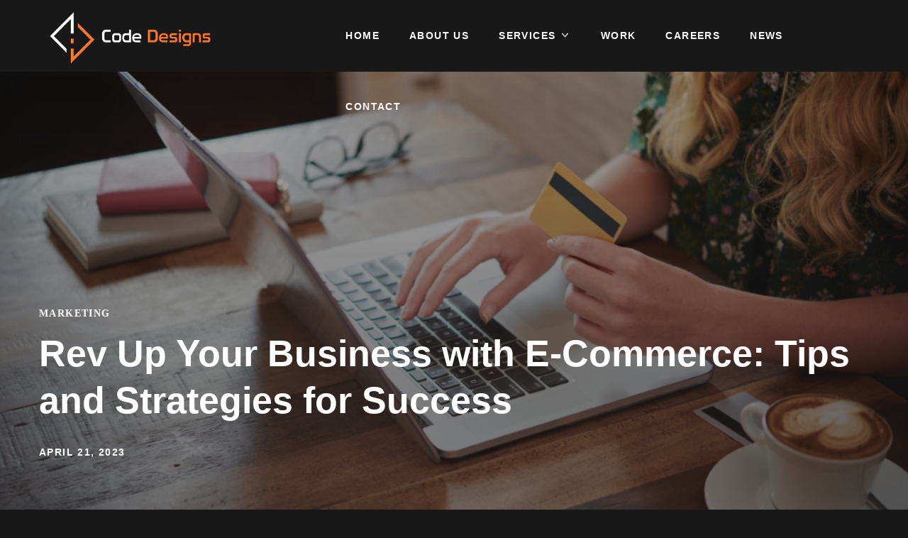

--- FILE ---
content_type: text/html; charset=UTF-8
request_url: https://codedesigns.eu/rev-up-your-business-with-e-commerce-tips-and-strategies-for-success/
body_size: 21839
content:
<!DOCTYPE html><html dir="ltr" lang="en-US" prefix="og: https://ogp.me/ns#"><head><script data-no-optimize="1">var litespeed_docref=sessionStorage.getItem("litespeed_docref");litespeed_docref&&(Object.defineProperty(document,"referrer",{get:function(){return litespeed_docref}}),sessionStorage.removeItem("litespeed_docref"));</script> <meta http-equiv="Content-Type" content="text/html; charset=UTF-8"><meta name="viewport" content="width=device-width, initial-scale=1, maximum-scale=1"><meta http-equiv="X-UA-Compatible" content="IE=Edge"><title>Rev Up Your Business with E-Commerce: Tips and Strategies for Success | Code Designs Web Development and Marketing Agency</title><meta name="description" content="In today&#039;s digital age, having an e-commerce presence has become essential for businesses of all sizes." /><meta name="robots" content="max-snippet:-1, max-image-preview:large, max-video-preview:-1" /><meta name="author" content="CodeDesigns"/><link rel="canonical" href="https://codedesigns.eu/rev-up-your-business-with-e-commerce-tips-and-strategies-for-success/" /><meta name="generator" content="All in One SEO (AIOSEO) 4.9.2" /><meta property="og:locale" content="en_US" /><meta property="og:site_name" content="Code Designs Web Development and Marketing Agency | Web development, Social Media, Video production and marketing services located in Cyprus" /><meta property="og:type" content="article" /><meta property="og:title" content="Rev Up Your Business with E-Commerce: Tips and Strategies for Success | Code Designs Web Development and Marketing Agency" /><meta property="og:description" content="In today&#039;s digital age, having an e-commerce presence has become essential for businesses of all sizes." /><meta property="og:url" content="https://codedesigns.eu/rev-up-your-business-with-e-commerce-tips-and-strategies-for-success/" /><meta property="og:image" content="https://codedesigns.eu/wp-content/uploads/2023/04/side-view-cropped-unrecognizable-blond-woman-typing-plastic-card-information-laptop.jpg" /><meta property="og:image:secure_url" content="https://codedesigns.eu/wp-content/uploads/2023/04/side-view-cropped-unrecognizable-blond-woman-typing-plastic-card-information-laptop.jpg" /><meta property="og:image:width" content="1000" /><meta property="og:image:height" content="667" /><meta property="article:published_time" content="2023-04-21T16:18:11+00:00" /><meta property="article:modified_time" content="2023-06-27T23:11:37+00:00" /><meta property="article:publisher" content="https://www.facebook.com/codedesigns.eu" /><meta name="twitter:card" content="summary_large_image" /><meta name="twitter:site" content="@CodeDesigs_eu" /><meta name="twitter:title" content="Rev Up Your Business with E-Commerce: Tips and Strategies for Success | Code Designs Web Development and Marketing Agency" /><meta name="twitter:description" content="In today&#039;s digital age, having an e-commerce presence has become essential for businesses of all sizes." /><meta name="twitter:creator" content="@CodeDesigs_eu" /><meta name="twitter:image" content="https://codedesigns.eu/wp-content/uploads/2023/04/side-view-cropped-unrecognizable-blond-woman-typing-plastic-card-information-laptop.jpg" /> <script type="application/ld+json" class="aioseo-schema">{"@context":"https:\/\/schema.org","@graph":[{"@type":"BlogPosting","@id":"https:\/\/codedesigns.eu\/rev-up-your-business-with-e-commerce-tips-and-strategies-for-success\/#blogposting","name":"Rev Up Your Business with E-Commerce: Tips and Strategies for Success | Code Designs Web Development and Marketing Agency","headline":"Rev Up Your Business with E-Commerce: Tips and Strategies for Success","author":{"@id":"https:\/\/codedesigns.eu\/author\/mkar0s\/#author"},"publisher":{"@id":"https:\/\/codedesigns.eu\/#organization"},"image":{"@type":"ImageObject","url":"https:\/\/codedesigns.eu\/wp-content\/uploads\/2023\/04\/side-view-cropped-unrecognizable-blond-woman-typing-plastic-card-information-laptop.jpg","width":1000,"height":667},"datePublished":"2023-04-21T16:18:11+03:00","dateModified":"2023-06-27T23:11:37+03:00","inLanguage":"en-US","mainEntityOfPage":{"@id":"https:\/\/codedesigns.eu\/rev-up-your-business-with-e-commerce-tips-and-strategies-for-success\/#webpage"},"isPartOf":{"@id":"https:\/\/codedesigns.eu\/rev-up-your-business-with-e-commerce-tips-and-strategies-for-success\/#webpage"},"articleSection":"MARKETING, SEO"},{"@type":"BreadcrumbList","@id":"https:\/\/codedesigns.eu\/rev-up-your-business-with-e-commerce-tips-and-strategies-for-success\/#breadcrumblist","itemListElement":[{"@type":"ListItem","@id":"https:\/\/codedesigns.eu#listItem","position":1,"name":"Home","item":"https:\/\/codedesigns.eu","nextItem":{"@type":"ListItem","@id":"https:\/\/codedesigns.eu\/category\/marketing\/#listItem","name":"MARKETING"}},{"@type":"ListItem","@id":"https:\/\/codedesigns.eu\/category\/marketing\/#listItem","position":2,"name":"MARKETING","item":"https:\/\/codedesigns.eu\/category\/marketing\/","nextItem":{"@type":"ListItem","@id":"https:\/\/codedesigns.eu\/rev-up-your-business-with-e-commerce-tips-and-strategies-for-success\/#listItem","name":"Rev Up Your Business with E-Commerce: Tips and Strategies for Success"},"previousItem":{"@type":"ListItem","@id":"https:\/\/codedesigns.eu#listItem","name":"Home"}},{"@type":"ListItem","@id":"https:\/\/codedesigns.eu\/rev-up-your-business-with-e-commerce-tips-and-strategies-for-success\/#listItem","position":3,"name":"Rev Up Your Business with E-Commerce: Tips and Strategies for Success","previousItem":{"@type":"ListItem","@id":"https:\/\/codedesigns.eu\/category\/marketing\/#listItem","name":"MARKETING"}}]},{"@type":"Organization","@id":"https:\/\/codedesigns.eu\/#organization","name":"Code Designs","description":"Web development, Social Media, Video production and marketing services located in Cyprus","url":"https:\/\/codedesigns.eu\/","email":"info@codedesigns.eu","telephone":"+35797462562","numberOfEmployees":{"@type":"QuantitativeValue","minValue":1,"maxValue":10},"logo":{"@type":"ImageObject","url":"https:\/\/codedesigns.eu\/wp-content\/uploads\/2024\/05\/logo-small.png","@id":"https:\/\/codedesigns.eu\/rev-up-your-business-with-e-commerce-tips-and-strategies-for-success\/#organizationLogo","width":400,"height":168},"image":{"@id":"https:\/\/codedesigns.eu\/rev-up-your-business-with-e-commerce-tips-and-strategies-for-success\/#organizationLogo"},"sameAs":["https:\/\/www.facebook.com\/codedesigns.eu","https:\/\/x.com\/CodeDesigs_eu","https:\/\/www.instagram.com\/codedesigns.eu\/","https:\/\/www.linkedin.com\/company\/codedesigns-eu\/"]},{"@type":"Person","@id":"https:\/\/codedesigns.eu\/author\/mkar0s\/#author","url":"https:\/\/codedesigns.eu\/author\/mkar0s\/","name":"CodeDesigns"},{"@type":"WebPage","@id":"https:\/\/codedesigns.eu\/rev-up-your-business-with-e-commerce-tips-and-strategies-for-success\/#webpage","url":"https:\/\/codedesigns.eu\/rev-up-your-business-with-e-commerce-tips-and-strategies-for-success\/","name":"Rev Up Your Business with E-Commerce: Tips and Strategies for Success | Code Designs Web Development and Marketing Agency","description":"In today's digital age, having an e-commerce presence has become essential for businesses of all sizes.","inLanguage":"en-US","isPartOf":{"@id":"https:\/\/codedesigns.eu\/#website"},"breadcrumb":{"@id":"https:\/\/codedesigns.eu\/rev-up-your-business-with-e-commerce-tips-and-strategies-for-success\/#breadcrumblist"},"author":{"@id":"https:\/\/codedesigns.eu\/author\/mkar0s\/#author"},"creator":{"@id":"https:\/\/codedesigns.eu\/author\/mkar0s\/#author"},"image":{"@type":"ImageObject","url":"https:\/\/codedesigns.eu\/wp-content\/uploads\/2023\/04\/side-view-cropped-unrecognizable-blond-woman-typing-plastic-card-information-laptop.jpg","@id":"https:\/\/codedesigns.eu\/rev-up-your-business-with-e-commerce-tips-and-strategies-for-success\/#mainImage","width":1000,"height":667},"primaryImageOfPage":{"@id":"https:\/\/codedesigns.eu\/rev-up-your-business-with-e-commerce-tips-and-strategies-for-success\/#mainImage"},"datePublished":"2023-04-21T16:18:11+03:00","dateModified":"2023-06-27T23:11:37+03:00"},{"@type":"WebSite","@id":"https:\/\/codedesigns.eu\/#website","url":"https:\/\/codedesigns.eu\/","name":"Code Designs Web Development and Marketing Agency","description":"Web development, Social Media, Video production and marketing services located in Cyprus","inLanguage":"en-US","publisher":{"@id":"https:\/\/codedesigns.eu\/#organization"}}]}</script> <link rel='dns-prefetch' href='//www.googletagmanager.com' /><link rel='dns-prefetch' href='//fonts.googleapis.com' /><link rel='preconnect' href='https://fonts.gstatic.com' crossorigin /><link rel="alternate" type="application/rss+xml" title="Code Designs Web Development and Marketing Agency &raquo; Feed" href="https://codedesigns.eu/feed/" /><link rel="alternate" type="application/rss+xml" title="Code Designs Web Development and Marketing Agency &raquo; Comments Feed" href="https://codedesigns.eu/comments/feed/" /><link rel="alternate" title="oEmbed (JSON)" type="application/json+oembed" href="https://codedesigns.eu/wp-json/oembed/1.0/embed?url=https%3A%2F%2Fcodedesigns.eu%2Frev-up-your-business-with-e-commerce-tips-and-strategies-for-success%2F" /><link rel="alternate" title="oEmbed (XML)" type="text/xml+oembed" href="https://codedesigns.eu/wp-json/oembed/1.0/embed?url=https%3A%2F%2Fcodedesigns.eu%2Frev-up-your-business-with-e-commerce-tips-and-strategies-for-success%2F&#038;format=xml" /><style id='wp-img-auto-sizes-contain-inline-css' type='text/css'>img:is([sizes=auto i],[sizes^="auto," i]){contain-intrinsic-size:3000px 1500px}
/*# sourceURL=wp-img-auto-sizes-contain-inline-css */</style><link data-optimized="2" rel="stylesheet" href="https://codedesigns.eu/wp-content/litespeed/css/22ecc4fd599f17ffe964e63cd3e03712.css?ver=921f0" /><style id='classic-theme-styles-inline-css' type='text/css'>/*! This file is auto-generated */
.wp-block-button__link{color:#fff;background-color:#32373c;border-radius:9999px;box-shadow:none;text-decoration:none;padding:calc(.667em + 2px) calc(1.333em + 2px);font-size:1.125em}.wp-block-file__button{background:#32373c;color:#fff;text-decoration:none}
/*# sourceURL=/wp-includes/css/classic-themes.min.css */</style><style id='global-styles-inline-css' type='text/css'>:root{--wp--preset--aspect-ratio--square: 1;--wp--preset--aspect-ratio--4-3: 4/3;--wp--preset--aspect-ratio--3-4: 3/4;--wp--preset--aspect-ratio--3-2: 3/2;--wp--preset--aspect-ratio--2-3: 2/3;--wp--preset--aspect-ratio--16-9: 16/9;--wp--preset--aspect-ratio--9-16: 9/16;--wp--preset--color--black: #000000;--wp--preset--color--cyan-bluish-gray: #abb8c3;--wp--preset--color--white: #ffffff;--wp--preset--color--pale-pink: #f78da7;--wp--preset--color--vivid-red: #cf2e2e;--wp--preset--color--luminous-vivid-orange: #ff6900;--wp--preset--color--luminous-vivid-amber: #fcb900;--wp--preset--color--light-green-cyan: #7bdcb5;--wp--preset--color--vivid-green-cyan: #00d084;--wp--preset--color--pale-cyan-blue: #8ed1fc;--wp--preset--color--vivid-cyan-blue: #0693e3;--wp--preset--color--vivid-purple: #9b51e0;--wp--preset--gradient--vivid-cyan-blue-to-vivid-purple: linear-gradient(135deg,rgb(6,147,227) 0%,rgb(155,81,224) 100%);--wp--preset--gradient--light-green-cyan-to-vivid-green-cyan: linear-gradient(135deg,rgb(122,220,180) 0%,rgb(0,208,130) 100%);--wp--preset--gradient--luminous-vivid-amber-to-luminous-vivid-orange: linear-gradient(135deg,rgb(252,185,0) 0%,rgb(255,105,0) 100%);--wp--preset--gradient--luminous-vivid-orange-to-vivid-red: linear-gradient(135deg,rgb(255,105,0) 0%,rgb(207,46,46) 100%);--wp--preset--gradient--very-light-gray-to-cyan-bluish-gray: linear-gradient(135deg,rgb(238,238,238) 0%,rgb(169,184,195) 100%);--wp--preset--gradient--cool-to-warm-spectrum: linear-gradient(135deg,rgb(74,234,220) 0%,rgb(151,120,209) 20%,rgb(207,42,186) 40%,rgb(238,44,130) 60%,rgb(251,105,98) 80%,rgb(254,248,76) 100%);--wp--preset--gradient--blush-light-purple: linear-gradient(135deg,rgb(255,206,236) 0%,rgb(152,150,240) 100%);--wp--preset--gradient--blush-bordeaux: linear-gradient(135deg,rgb(254,205,165) 0%,rgb(254,45,45) 50%,rgb(107,0,62) 100%);--wp--preset--gradient--luminous-dusk: linear-gradient(135deg,rgb(255,203,112) 0%,rgb(199,81,192) 50%,rgb(65,88,208) 100%);--wp--preset--gradient--pale-ocean: linear-gradient(135deg,rgb(255,245,203) 0%,rgb(182,227,212) 50%,rgb(51,167,181) 100%);--wp--preset--gradient--electric-grass: linear-gradient(135deg,rgb(202,248,128) 0%,rgb(113,206,126) 100%);--wp--preset--gradient--midnight: linear-gradient(135deg,rgb(2,3,129) 0%,rgb(40,116,252) 100%);--wp--preset--font-size--small: 13px;--wp--preset--font-size--medium: 20px;--wp--preset--font-size--large: 36px;--wp--preset--font-size--x-large: 42px;--wp--preset--spacing--20: 0.44rem;--wp--preset--spacing--30: 0.67rem;--wp--preset--spacing--40: 1rem;--wp--preset--spacing--50: 1.5rem;--wp--preset--spacing--60: 2.25rem;--wp--preset--spacing--70: 3.38rem;--wp--preset--spacing--80: 5.06rem;--wp--preset--shadow--natural: 6px 6px 9px rgba(0, 0, 0, 0.2);--wp--preset--shadow--deep: 12px 12px 50px rgba(0, 0, 0, 0.4);--wp--preset--shadow--sharp: 6px 6px 0px rgba(0, 0, 0, 0.2);--wp--preset--shadow--outlined: 6px 6px 0px -3px rgb(255, 255, 255), 6px 6px rgb(0, 0, 0);--wp--preset--shadow--crisp: 6px 6px 0px rgb(0, 0, 0);}:where(.is-layout-flex){gap: 0.5em;}:where(.is-layout-grid){gap: 0.5em;}body .is-layout-flex{display: flex;}.is-layout-flex{flex-wrap: wrap;align-items: center;}.is-layout-flex > :is(*, div){margin: 0;}body .is-layout-grid{display: grid;}.is-layout-grid > :is(*, div){margin: 0;}:where(.wp-block-columns.is-layout-flex){gap: 2em;}:where(.wp-block-columns.is-layout-grid){gap: 2em;}:where(.wp-block-post-template.is-layout-flex){gap: 1.25em;}:where(.wp-block-post-template.is-layout-grid){gap: 1.25em;}.has-black-color{color: var(--wp--preset--color--black) !important;}.has-cyan-bluish-gray-color{color: var(--wp--preset--color--cyan-bluish-gray) !important;}.has-white-color{color: var(--wp--preset--color--white) !important;}.has-pale-pink-color{color: var(--wp--preset--color--pale-pink) !important;}.has-vivid-red-color{color: var(--wp--preset--color--vivid-red) !important;}.has-luminous-vivid-orange-color{color: var(--wp--preset--color--luminous-vivid-orange) !important;}.has-luminous-vivid-amber-color{color: var(--wp--preset--color--luminous-vivid-amber) !important;}.has-light-green-cyan-color{color: var(--wp--preset--color--light-green-cyan) !important;}.has-vivid-green-cyan-color{color: var(--wp--preset--color--vivid-green-cyan) !important;}.has-pale-cyan-blue-color{color: var(--wp--preset--color--pale-cyan-blue) !important;}.has-vivid-cyan-blue-color{color: var(--wp--preset--color--vivid-cyan-blue) !important;}.has-vivid-purple-color{color: var(--wp--preset--color--vivid-purple) !important;}.has-black-background-color{background-color: var(--wp--preset--color--black) !important;}.has-cyan-bluish-gray-background-color{background-color: var(--wp--preset--color--cyan-bluish-gray) !important;}.has-white-background-color{background-color: var(--wp--preset--color--white) !important;}.has-pale-pink-background-color{background-color: var(--wp--preset--color--pale-pink) !important;}.has-vivid-red-background-color{background-color: var(--wp--preset--color--vivid-red) !important;}.has-luminous-vivid-orange-background-color{background-color: var(--wp--preset--color--luminous-vivid-orange) !important;}.has-luminous-vivid-amber-background-color{background-color: var(--wp--preset--color--luminous-vivid-amber) !important;}.has-light-green-cyan-background-color{background-color: var(--wp--preset--color--light-green-cyan) !important;}.has-vivid-green-cyan-background-color{background-color: var(--wp--preset--color--vivid-green-cyan) !important;}.has-pale-cyan-blue-background-color{background-color: var(--wp--preset--color--pale-cyan-blue) !important;}.has-vivid-cyan-blue-background-color{background-color: var(--wp--preset--color--vivid-cyan-blue) !important;}.has-vivid-purple-background-color{background-color: var(--wp--preset--color--vivid-purple) !important;}.has-black-border-color{border-color: var(--wp--preset--color--black) !important;}.has-cyan-bluish-gray-border-color{border-color: var(--wp--preset--color--cyan-bluish-gray) !important;}.has-white-border-color{border-color: var(--wp--preset--color--white) !important;}.has-pale-pink-border-color{border-color: var(--wp--preset--color--pale-pink) !important;}.has-vivid-red-border-color{border-color: var(--wp--preset--color--vivid-red) !important;}.has-luminous-vivid-orange-border-color{border-color: var(--wp--preset--color--luminous-vivid-orange) !important;}.has-luminous-vivid-amber-border-color{border-color: var(--wp--preset--color--luminous-vivid-amber) !important;}.has-light-green-cyan-border-color{border-color: var(--wp--preset--color--light-green-cyan) !important;}.has-vivid-green-cyan-border-color{border-color: var(--wp--preset--color--vivid-green-cyan) !important;}.has-pale-cyan-blue-border-color{border-color: var(--wp--preset--color--pale-cyan-blue) !important;}.has-vivid-cyan-blue-border-color{border-color: var(--wp--preset--color--vivid-cyan-blue) !important;}.has-vivid-purple-border-color{border-color: var(--wp--preset--color--vivid-purple) !important;}.has-vivid-cyan-blue-to-vivid-purple-gradient-background{background: var(--wp--preset--gradient--vivid-cyan-blue-to-vivid-purple) !important;}.has-light-green-cyan-to-vivid-green-cyan-gradient-background{background: var(--wp--preset--gradient--light-green-cyan-to-vivid-green-cyan) !important;}.has-luminous-vivid-amber-to-luminous-vivid-orange-gradient-background{background: var(--wp--preset--gradient--luminous-vivid-amber-to-luminous-vivid-orange) !important;}.has-luminous-vivid-orange-to-vivid-red-gradient-background{background: var(--wp--preset--gradient--luminous-vivid-orange-to-vivid-red) !important;}.has-very-light-gray-to-cyan-bluish-gray-gradient-background{background: var(--wp--preset--gradient--very-light-gray-to-cyan-bluish-gray) !important;}.has-cool-to-warm-spectrum-gradient-background{background: var(--wp--preset--gradient--cool-to-warm-spectrum) !important;}.has-blush-light-purple-gradient-background{background: var(--wp--preset--gradient--blush-light-purple) !important;}.has-blush-bordeaux-gradient-background{background: var(--wp--preset--gradient--blush-bordeaux) !important;}.has-luminous-dusk-gradient-background{background: var(--wp--preset--gradient--luminous-dusk) !important;}.has-pale-ocean-gradient-background{background: var(--wp--preset--gradient--pale-ocean) !important;}.has-electric-grass-gradient-background{background: var(--wp--preset--gradient--electric-grass) !important;}.has-midnight-gradient-background{background: var(--wp--preset--gradient--midnight) !important;}.has-small-font-size{font-size: var(--wp--preset--font-size--small) !important;}.has-medium-font-size{font-size: var(--wp--preset--font-size--medium) !important;}.has-large-font-size{font-size: var(--wp--preset--font-size--large) !important;}.has-x-large-font-size{font-size: var(--wp--preset--font-size--x-large) !important;}
:where(.wp-block-post-template.is-layout-flex){gap: 1.25em;}:where(.wp-block-post-template.is-layout-grid){gap: 1.25em;}
:where(.wp-block-term-template.is-layout-flex){gap: 1.25em;}:where(.wp-block-term-template.is-layout-grid){gap: 1.25em;}
:where(.wp-block-columns.is-layout-flex){gap: 2em;}:where(.wp-block-columns.is-layout-grid){gap: 2em;}
:root :where(.wp-block-pullquote){font-size: 1.5em;line-height: 1.6;}
/*# sourceURL=global-styles-inline-css */</style><style id='bili-theme-info-inline-css' type='text/css'>:root {--bili-primary-color: #FF7425;--bili-secondary-color: #FFFFFF;--bili-tertiary-color: #181818;--bili-button-color-idle: #FFFFFF;--bili-button-bg-idle: #FF7425;--bili-button-color-hover: #FFFFFF;--bili-button-bg-hover: #303030;--bili-button-color-rgb-idle: 255,255,255;--bili-button-bg-rgb-idle: 255,116,37;--bili-button-color-rgb-hover: 255,255,255;--bili-button-bg-rgb-hover: 48,48,48;--bili-cursor-point-color: rgba(60,133,153,0);--bili-back-to-top-color: #ffffff;--bili-back-to-top-color-bg: #2e2e2e;--bili-primary-rgb: 255,116,37;--bili-secondary-rgb: 255,255,255;--bili-tertiary-rgb: 24,24,24;--bili-content-rgb: 208,208,208;--bili-header-rgb: 255,255,255;--bili-shop-products-overlay: transparent;--bili-header-font-family: Arimo;--bili-header-font-weight: 700;--bili-header-font-color: #FFFFFF;--bili-h1-font-family: Arimo;--bili-h1-font-size: 52px;--bili-h1-line-height: 64px;--bili-h1-font-weight: 700;--bili-h1-text-transform: none;--bili-h1-letter-spacing: normal;--bili-h2-font-family: Arimo;--bili-h2-font-size: 42px;--bili-h2-line-height: 56px;--bili-h2-font-weight: 700;--bili-h2-text-transform: none;--bili-h2-letter-spacing: normal;--bili-h3-font-family: Arimo;--bili-h3-font-size: 38px;--bili-h3-line-height: 48px;--bili-h3-font-weight: 700;--bili-h3-text-transform: none;--bili-h3-letter-spacing: normal;--bili-h4-font-family: Arimo;--bili-h4-font-size: 30px;--bili-h4-line-height: 42px;--bili-h4-font-weight: 700;--bili-h4-text-transform: none;--bili-h4-letter-spacing: normal;--bili-h5-font-family: Arimo;--bili-h5-font-size: 24px;--bili-h5-line-height: 36px;--bili-h5-font-weight: 700;--bili-h5-text-transform: none;--bili-h5-letter-spacing: normal;--bili-h6-font-family: Arimo;--bili-h6-font-size: 20px;--bili-h6-line-height: 32px;--bili-h6-font-weight: 700;--bili-h6-text-transform: none;--bili-h6-letter-spacing: normal;--bili-content-font-family: DM Sans;--bili-content-font-size: 16px;--bili-content-line-height: 1.875;--bili-content-font-weight: 400;--bili-content-color: #D0D0D0;--bili-menu-font-family: Arimo;--bili-menu-font-size: 14px;--bili-menu-line-height: 30px;--bili-menu-font-weight: 700;--bili-menu-letter-spacing: 0.1em;--bili-submenu-font-family: DM Sans;--bili-submenu-font-size: 16px;--bili-submenu-line-height: 30px;--bili-submenu-font-weight: 500;--bili-submenu-letter-spacing: normal;--bili-submenu-color: #ffffff;--bili-submenu-background: rgba(14,14,14,1);--bili-submenu-mobile-color: #ffffff;--bili-submenu-mobile-background: rgba(24,24,24,1);--bili-submenu-mobile-overlay: rgba(24,24,24,0.8);--bili-header-mobile-height: 60px;--bili-sidepanel-title-color: #ffffff;--bili-bg-caret: url('data:image/svg+xml; utf8, <svg version="1.1" xmlns="http://www.w3.org/2000/svg" width="512" height="512" x="0" y="0" viewBox="0 0 451.847 451.847" preserveAspectRatio="none" fill="%23888888"><g><path d="M225.923,354.706c-8.098,0-16.195-3.092-22.369-9.263L9.27,151.157c-12.359-12.359-12.359-32.397,0-44.751   c12.354-12.354,32.388-12.354,44.748,0l171.905,171.915l171.906-171.909c12.359-12.354,32.391-12.354,44.744,0   c12.365,12.354,12.365,32.392,0,44.751L248.292,345.449C242.115,351.621,234.018,354.706,225.923,354.706z"></path></g></svg>');--bili-button-loading: url('data:image/svg+xml; utf8, <svg version="1.1" xmlns="http://www.w3.org/2000/svg" width="489.698px" height="489.698px" viewBox="0 0 489.698 489.698" preserveAspectRatio="none" fill="%23ffffff"><path d="M468.999,227.774c-11.4,0-20.8,8.3-20.8,19.8c-1,74.9-44.2,142.6-110.3,178.9c-99.6,54.7-216,5.6-260.6-61l62.9,13.1    c10.4,2.1,21.8-4.2,23.9-15.6c2.1-10.4-4.2-21.8-15.6-23.9l-123.7-26c-7.2-1.7-26.1,3.5-23.9,22.9l15.6,124.8    c1,10.4,9.4,17.7,19.8,17.7c15.5,0,21.8-11.4,20.8-22.9l-7.3-60.9c101.1,121.3,229.4,104.4,306.8,69.3    c80.1-42.7,131.1-124.8,132.1-215.4C488.799,237.174,480.399,227.774,468.999,227.774z"/><path d="M20.599,261.874c11.4,0,20.8-8.3,20.8-19.8c1-74.9,44.2-142.6,110.3-178.9c99.6-54.7,216-5.6,260.6,61l-62.9-13.1    c-10.4-2.1-21.8,4.2-23.9,15.6c-2.1,10.4,4.2,21.8,15.6,23.9l123.8,26c7.2,1.7,26.1-3.5,23.9-22.9l-15.6-124.8    c-1-10.4-9.4-17.7-19.8-17.7c-15.5,0-21.8,11.4-20.8,22.9l7.2,60.9c-101.1-121.2-229.4-104.4-306.8-69.2    c-80.1,42.6-131.1,124.8-132.2,215.3C0.799,252.574,9.199,261.874,20.599,261.874z"/></svg>');--bili-button-success: url('data:image/svg+xml; utf8, <svg version="1.1" xmlns="http://www.w3.org/2000/svg" width="512px" height="512px" viewBox="0 0 24 24" preserveAspectRatio="none" fill="%23ffffff"><path d="m21.73 5.68-13 14a1 1 0 0 1 -.73.32 1 1 0 0 1 -.71-.29l-5-5a1 1 0 0 1 1.42-1.42l4.29 4.27 12.27-13.24a1 1 0 1 1 1.46 1.36z"/></svg>');--wgl_price_label: "Price:";--bili-elementor-container-width: 1200px;}@media only screen and (max-width: 1200px) {.wgl-theme-header {background-color: rgba(24,24,24,0) !important;color: #ffffff !important;}header.wgl-theme-header .wgl-mobile-header {display: block;}.wgl-site-header,.wgl-theme-header .primary-nav {display: none;}.wgl-theme-header .hamburger-box {display: inline-flex;}header.wgl-theme-header .mobile_nav_wrapper .primary-nav {display: block;}.wgl-theme-header .wgl-sticky-header {display: none;}.wgl-page-socials {display: none;}.wgl-body-bg {top: var(--bili-header-mobile-height) !important;}body .wgl-theme-header {position: absolute;z-index: 99;width: 100%;left: 0;top: 0;}body .wgl-theme-header .wgl-mobile-header {position: absolute;left: 0;width: 100%;}body .wgl-theme-header,body .wgl-theme-header.header_overlap {position: sticky;top: 0;}.admin-bar .wgl-theme-header{top: 32px;}body.mobile_switch_on{position: static !important;}body.admin-bar .sticky_mobile .wgl-menu_outer{top: 0px;height: 100vh;}}@media (max-width: 1200px) {.page-header {padding-top: 90px !important;padding-bottom: 90px !important;min-height: auto !important;}.page-header_content .page-header_title {color: #ffffff !important; font-size: 32px !important; line-height: 42px !important;}.page-header_content .page-header_breadcrumbs {color: #ffffff !important;font-size: 14px !important;line-height: 24px !important;}.single-post .post_featured_bg > .blog-post {padding-top: 80px !important;}}body .aleft {text-align: left;}body .acenter {text-align: center;}body .aright {text-align: right;}body .ajustify {text-align: justify;}body .wgl-layout-top {flex-direction: column;}body .wgl-layout-left {flex-direction: row;}body .wgl-layout-right {flex-direction: row-reverse;}.wgl-hidden-desktop {display: none;}@media (max-width: 1200px) {body .a-tabletleft {text-align: left;}body .a-tabletcenter {text-align: center;}body .a-tabletright {text-align: right;}body .a-tabletjustify {text-align: justify;}}@media (max-width: 1200px) {body .wgl-layout-tablet-top {flex-direction: column;}body .wgl-layout-tablet-left {flex-direction: row;}body .wgl-layout-tablet-right {flex-direction: row-reverse;}}@media (max-width: 1200px) {body .a-tabletcenter .wgl-layout-left{justify-content: center;}body .a-tabletcenter .wgl-layout-right{justify-content: center;}body .a-tabletleft .wgl-layout-left {justify-content: flex-start;}body .a-tabletleft .wgl-layout-right {justify-content: flex-end;}body .a-tabletright .wgl-layout-left{justify-content: flex-end;}body .a-tabletright .wgl-layout-right{justify-content: flex-start;}}@media (max-width: 1200px) {.wgl-hidden-tablet {display: none;}}@media (max-width: 767px) {body .a-mobileleft {text-align: left;}body .a-mobilecenter {text-align: center;}body .a-mobileright {text-align: right;}body .a-mobilejustify {text-align: justify;}}@media (max-width: 767px) {body .wgl-layout-mobile-top {flex-direction: column;}body .wgl-layout-mobile-left {flex-direction: row;}body .wgl-layout-mobile-right {flex-direction: row-reverse;}}@media (max-width: 767px) {body .a-mobilecenter .wgl-layout-left{justify-content: center;}body .a-mobilecenter .wgl-layout-right{justify-content: center;}body .a-mobileleft .wgl-layout-left {justify-content: flex-start;}body .a-mobileleft .wgl-layout-right {justify-content: flex-end;}body .a-mobileright .wgl-layout-left{justify-content: flex-end;}body .a-mobileright .wgl-layout-right{justify-content: flex-start;}}@media (max-width: 767px) {.wgl-hidden-mobile {display: none;}}
/*# sourceURL=bili-theme-info-inline-css */</style><style id='elementor-frontend-inline-css' type='text/css'>.elementor-container > .elementor-row > .elementor-column > .elementor-element-populated > .elementor-widget-wrap,.elementor-container > .elementor-column > .elementor-element-populated {padding-top: 0;padding-bottom: 0;}.elementor-column-gap-default > .elementor-row > .elementor-column > .elementor-element-populated > .elementor-widget-wrap,.elementor-column-gap-default > .elementor-row > .elementor-column > .theiaStickySidebar > .elementor-element-populated > .elementor-widget-wrap,.elementor-column-gap-default > .elementor-column > .theiaStickySidebar > .elementor-element-populated,.elementor-column-gap-default > .elementor-column > .elementor-element-populated {padding-left: 15px;padding-right: 15px;}
/*# sourceURL=elementor-frontend-inline-css */</style><link rel="preload" as="style" href="https://fonts.googleapis.com/css?family=DM%20Sans:400,500,400,500,700%7CArimo:700,300,400,700&#038;display=swap&#038;ver=1754594716" /><noscript><link rel="stylesheet" href="https://fonts.googleapis.com/css?family=DM%20Sans:400,500,400,500,700%7CArimo:700,300,400,700&#038;display=swap&#038;ver=1754594716" /></noscript><script type="litespeed/javascript" data-src="https://codedesigns.eu/wp-includes/js/jquery/jquery.min.js" id="jquery-core-js"></script> 
 <script type="litespeed/javascript" data-src="https://www.googletagmanager.com/gtag/js?id=GT-NF7D8K77" id="google_gtagjs-js"></script> <script id="google_gtagjs-js-after" type="litespeed/javascript">window.dataLayer=window.dataLayer||[];function gtag(){dataLayer.push(arguments)}
gtag("set","linker",{"domains":["codedesigns.eu"]});gtag("js",new Date());gtag("set","developer_id.dZTNiMT",!0);gtag("config","GT-NF7D8K77");window._googlesitekit=window._googlesitekit||{};window._googlesitekit.throttledEvents=[];window._googlesitekit.gtagEvent=(name,data)=>{var key=JSON.stringify({name,data});if(!!window._googlesitekit.throttledEvents[key]){return}window._googlesitekit.throttledEvents[key]=!0;setTimeout(()=>{delete window._googlesitekit.throttledEvents[key]},5);gtag("event",name,{...data,event_source:"site-kit"})}</script> <link rel="https://api.w.org/" href="https://codedesigns.eu/wp-json/" /><link rel="alternate" title="JSON" type="application/json" href="https://codedesigns.eu/wp-json/wp/v2/posts/4714" /><link rel="EditURI" type="application/rsd+xml" title="RSD" href="https://codedesigns.eu/xmlrpc.php?rsd" /><meta name="generator" content="WordPress 6.9" /><link rel='shortlink' href='https://codedesigns.eu/?p=4714' /><meta name="generator" content="Site Kit by Google 1.171.0" /><noscript><img height="1" width="1" style="display:none"
src="https://www.facebook.com/tr?id=1855996415168126&ev=PageView&noscript=1"
/></noscript><noscript><img height="1" width="1" style="display:none"
src="https://www.facebook.com/tr?id=3454467188029002&ev=PageView&noscript=1"
/></noscript><meta name="generator" content="Elementor 3.34.0; features: e_font_icon_svg, additional_custom_breakpoints; settings: css_print_method-external, google_font-disabled, font_display-auto"><style>.e-con.e-parent:nth-of-type(n+4):not(.e-lazyloaded):not(.e-no-lazyload),
				.e-con.e-parent:nth-of-type(n+4):not(.e-lazyloaded):not(.e-no-lazyload) * {
					background-image: none !important;
				}
				@media screen and (max-height: 1024px) {
					.e-con.e-parent:nth-of-type(n+3):not(.e-lazyloaded):not(.e-no-lazyload),
					.e-con.e-parent:nth-of-type(n+3):not(.e-lazyloaded):not(.e-no-lazyload) * {
						background-image: none !important;
					}
				}
				@media screen and (max-height: 640px) {
					.e-con.e-parent:nth-of-type(n+2):not(.e-lazyloaded):not(.e-no-lazyload),
					.e-con.e-parent:nth-of-type(n+2):not(.e-lazyloaded):not(.e-no-lazyload) * {
						background-image: none !important;
					}
				}</style><link rel="icon" href="https://codedesigns.eu/wp-content/uploads/2025/08/cropped-favicon-512-32x32.png" sizes="32x32" /><link rel="icon" href="https://codedesigns.eu/wp-content/uploads/2025/08/cropped-favicon-512-192x192.png" sizes="192x192" /><link rel="apple-touch-icon" href="https://codedesigns.eu/wp-content/uploads/2025/08/cropped-favicon-512-180x180.png" /><meta name="msapplication-TileImage" content="https://codedesigns.eu/wp-content/uploads/2025/08/cropped-favicon-512-270x270.png" /><style type="text/css" id="wp-custom-css">.elementor-element.elementor-element-733f829.elementor-hidden-desktop.elementor-hidden-tablet.elementor-hidden-mobile.elementor-widget.elementor-widget-wgl-header-logo {display: block;}</style> <script></script></head><body class="wp-singular post-template-default single single-post postid-4714 single-format-standard wp-custom-logo wp-theme-bili wp-child-theme-bili-child wgl-style-input bili-blog-type-overlay elementor-default elementor-kit-3802 elementor-page elementor-page-4714" style="background-color: #181818;"><header class="wgl-theme-header"><div class="wgl-site-header mobile_header_custom"><div class="container-wrapper"><div data-elementor-type="wp-post" data-elementor-id="5156" class="elementor elementor-5156" data-elementor-post-type="header"><section class="elementor-section elementor-top-section elementor-element elementor-element-37b4300 elementor-section-full_width elementor-section-height-default elementor-section-height-default" data-id="37b4300" data-element_type="section"><div class="elementor-container elementor-column-gap-default"><div class="elementor-column elementor-col-100 elementor-top-column elementor-element elementor-element-5aa563b" data-id="5aa563b" data-element_type="column"><div class="elementor-widget-wrap elementor-element-populated"><header class="elementor-section elementor-inner-section elementor-element elementor-element-3db8e11 elementor-section-full_width elementor-section-height-default elementor-section-height-default" data-id="3db8e11" data-element_type="section"><div class="elementor-container elementor-column-gap-no"><div class="elementor-column elementor-col-33 elementor-inner-column elementor-element elementor-element-ea518e7" data-id="ea518e7" data-element_type="column"><div class="elementor-widget-wrap elementor-element-populated"><div class="elementor-element elementor-element-1c7a5e6 elementor-widget elementor-widget-wgl-header-logo" data-id="1c7a5e6" data-element_type="widget" data-widget_type="wgl-header-logo.default"><div class="elementor-widget-container"><div class="wgl-logotype-container default_logo"><a href="https://codedesigns.eu/"><img data-lazyloaded="1" src="[data-uri]" width="400" height="168" class="default_logo" data-src="https://codedesigns.eu/wp-content/uploads/2024/05/logo-small.png" alt="logotype" style="height: 100px;"></a></div></div></div></div></div><div class="elementor-column elementor-col-66 elementor-inner-column elementor-element elementor-element-f489697" data-id="f489697" data-element_type="column"><div class="elementor-widget-wrap elementor-element-populated"><div class="elementor-element elementor-element-4b7b76e elementor-widget elementor-widget-wgl-menu" data-id="4b7b76e" data-element_type="widget" data-widget_type="wgl-menu.default"><div class="elementor-widget-container"><nav class="primary-nav menu_line_enable"><ul id="menu-main-menu" class="menu"><li id="menu-item-4121" class="menu-item menu-item-type-post_type menu-item-object-page menu-item-home menu-item-4121"><a href="https://codedesigns.eu/"><span><span class="item_text">HOME</span><span class="menu-item_dots"></span></span><i class="menu-item__plus"></i></a></li><li id="menu-item-4122" class="menu-item menu-item-type-post_type menu-item-object-page menu-item-4122"><a href="https://codedesigns.eu/about-us/"><span><span class="item_text">ABOUT US</span><span class="menu-item_dots"></span></span><i class="menu-item__plus"></i></a></li><li id="menu-item-4125" class="menu-item menu-item-type-post_type menu-item-object-page menu-item-has-children menu-item-4125"><a href="https://codedesigns.eu/services/"><span><span class="item_text">SERVICES</span><span class="menu-item_dots"></span></span><i class="menu-item__plus"></i></a><ul class='sub-menu wgl-submenu-position-default'><li id="menu-item-5089" class="menu-item menu-item-type-post_type menu-item-object-page menu-item-5089"><a href="https://codedesigns.eu/services/web-design-development/"><span><span class="item_text">Web Design &#038; Development</span><span class="menu-item_dots"></span></span><i class="menu-item__plus"></i></a></li><li id="menu-item-5090" class="menu-item menu-item-type-post_type menu-item-object-page menu-item-5090"><a href="https://codedesigns.eu/services/video-production-editing/"><span><span class="item_text">Video Production &#038; Editing</span><span class="menu-item_dots"></span></span><i class="menu-item__plus"></i></a></li><li id="menu-item-5088" class="menu-item menu-item-type-post_type menu-item-object-page menu-item-5088"><a href="https://codedesigns.eu/services/social-media-marketing/"><span><span class="item_text">Social Media Marketing</span><span class="menu-item_dots"></span></span><i class="menu-item__plus"></i></a></li><li id="menu-item-5087" class="menu-item menu-item-type-post_type menu-item-object-page menu-item-5087"><a href="https://codedesigns.eu/services/digital-marketing/"><span><span class="item_text">Digital Marketing</span><span class="menu-item_dots"></span></span><i class="menu-item__plus"></i></a></li><li id="menu-item-5085" class="menu-item menu-item-type-post_type menu-item-object-page menu-item-5085"><a href="https://codedesigns.eu/services/graphic-design/"><span><span class="item_text">Graphic Design</span><span class="menu-item_dots"></span></span><i class="menu-item__plus"></i></a></li><li id="menu-item-5086" class="menu-item menu-item-type-post_type menu-item-object-page menu-item-5086"><a href="https://codedesigns.eu/services/search-engine-optimization-seo/"><span><span class="item_text">Search Engine Optimization (SEO)</span><span class="menu-item_dots"></span></span><i class="menu-item__plus"></i></a></li><li id="menu-item-5357" class="menu-item menu-item-type-post_type menu-item-object-page menu-item-5357"><a href="https://codedesigns.eu/services/digital-strategy-ai-automation-consulting/"><span><span class="item_text">Digital Strategy &#038; AI Automation Consulting</span><span class="menu-item_dots"></span></span><i class="menu-item__plus"></i></a></li></ul></li><li id="menu-item-4126" class="menu-item menu-item-type-post_type menu-item-object-page menu-item-4126"><a href="https://codedesigns.eu/our-work/"><span><span class="item_text">WORK</span><span class="menu-item_dots"></span></span><i class="menu-item__plus"></i></a></li><li id="menu-item-5501" class="menu-item menu-item-type-post_type menu-item-object-page menu-item-5501"><a href="https://codedesigns.eu/careers/"><span><span class="item_text">CAREERS</span><span class="menu-item_dots"></span></span><i class="menu-item__plus"></i></a></li><li id="menu-item-4123" class="menu-item menu-item-type-post_type menu-item-object-page menu-item-4123"><a href="https://codedesigns.eu/news/"><span><span class="item_text">NEWS</span><span class="menu-item_dots"></span></span><i class="menu-item__plus"></i></a></li><li id="menu-item-4124" class="menu-item menu-item-type-post_type menu-item-object-page menu-item-4124"><a href="https://codedesigns.eu/contacts/"><span><span class="item_text">CONTACT</span><span class="menu-item_dots"></span></span><i class="menu-item__plus"></i></a></li></ul></nav><div class="mobile-hamburger-toggle"><div class="hamburger-box"><div class="hamburger-inner"></div></div></div></div></div></div></div></div></header></div></div></div></section><section class="elementor-section elementor-top-section elementor-element elementor-element-b7a7f60 elementor-section-boxed elementor-section-height-default elementor-section-height-default" data-id="b7a7f60" data-element_type="section"><div class="elementor-container elementor-column-gap-default"><div class="elementor-column elementor-col-100 elementor-top-column elementor-element elementor-element-b120028" data-id="b120028" data-element_type="column"><div class="elementor-widget-wrap"></div></div></div></section></div></div></div><div class='wgl-mobile-header wgl-sticky-element' style="--mobile-header-bg-color: rgba(24,24,24, 0); --mobile-header-color: #ffffff;" data-style="standard"><div class='container-wrapper'><div class="wgl-header-row wgl-header-row-section"><div class="wgl-container"><div class="wgl-header-row_wrapper"><div class='position_left header_side'></div><div class='position_center header_side'><div class="header_area_container"><div class="wgl-logotype-container logo-mobile"><a href="https://codedesigns.eu/"><img data-lazyloaded="1" src="[data-uri]" width="400" height="168" class="logo-mobile" data-src="https://codedesigns.eu/wp-content/uploads/2024/05/logo-small.png" alt="logotype" style="height: 90px;"></a></div></div></div><div class='position_right header_side'><div class="header_area_container"><nav class="primary-nav" ></nav><div class="hamburger-box"><div class="hamburger-inner"><span></span><span></span><span></span></div></div></div></div></div></div></div><div class='mobile_nav_wrapper' data-mobile-width='1200'><div class="container-wrapper"><div class="wgl-menu_overlay"></div><div class="wgl-menu_outer menu-position_right"><div class="wgl-menu-outer_header"><div class="mobile-hamburger-close"><div class="hamburger-box"><div class="hamburger-inner"><span></span><span></span><span></span></div></div></div></div><div class="wgl-menu-outer_content"><div class="wgl-logotype-container logo-menu"><a href="https://codedesigns.eu/"><h1 class="logo-name">Code Designs Web Development and Marketing Agency</h1></a></div><nav class="primary-nav"><ul id="menu-main-menu-1" class="menu"><li class="menu-item menu-item-type-post_type menu-item-object-page menu-item-home menu-item-4121"><a href="https://codedesigns.eu/"><span><span class="item_text">HOME</span><span class="menu-item_dots"></span></span><i class="menu-item__plus"></i></a></li><li class="menu-item menu-item-type-post_type menu-item-object-page menu-item-4122"><a href="https://codedesigns.eu/about-us/"><span><span class="item_text">ABOUT US</span><span class="menu-item_dots"></span></span><i class="menu-item__plus"></i></a></li><li class="menu-item menu-item-type-post_type menu-item-object-page menu-item-has-children menu-item-4125"><a href="https://codedesigns.eu/services/"><span><span class="item_text">SERVICES</span><span class="menu-item_dots"></span></span><i class="menu-item__plus"></i></a><ul class='sub-menu wgl-submenu-position-default'><li class="menu-item menu-item-type-post_type menu-item-object-page menu-item-5089"><a href="https://codedesigns.eu/services/web-design-development/"><span><span class="item_text">Web Design &#038; Development</span><span class="menu-item_dots"></span></span><i class="menu-item__plus"></i></a></li><li class="menu-item menu-item-type-post_type menu-item-object-page menu-item-5090"><a href="https://codedesigns.eu/services/video-production-editing/"><span><span class="item_text">Video Production &#038; Editing</span><span class="menu-item_dots"></span></span><i class="menu-item__plus"></i></a></li><li class="menu-item menu-item-type-post_type menu-item-object-page menu-item-5088"><a href="https://codedesigns.eu/services/social-media-marketing/"><span><span class="item_text">Social Media Marketing</span><span class="menu-item_dots"></span></span><i class="menu-item__plus"></i></a></li><li class="menu-item menu-item-type-post_type menu-item-object-page menu-item-5087"><a href="https://codedesigns.eu/services/digital-marketing/"><span><span class="item_text">Digital Marketing</span><span class="menu-item_dots"></span></span><i class="menu-item__plus"></i></a></li><li class="menu-item menu-item-type-post_type menu-item-object-page menu-item-5085"><a href="https://codedesigns.eu/services/graphic-design/"><span><span class="item_text">Graphic Design</span><span class="menu-item_dots"></span></span><i class="menu-item__plus"></i></a></li><li class="menu-item menu-item-type-post_type menu-item-object-page menu-item-5086"><a href="https://codedesigns.eu/services/search-engine-optimization-seo/"><span><span class="item_text">Search Engine Optimization (SEO)</span><span class="menu-item_dots"></span></span><i class="menu-item__plus"></i></a></li><li class="menu-item menu-item-type-post_type menu-item-object-page menu-item-5357"><a href="https://codedesigns.eu/services/digital-strategy-ai-automation-consulting/"><span><span class="item_text">Digital Strategy &#038; AI Automation Consulting</span><span class="menu-item_dots"></span></span><i class="menu-item__plus"></i></a></li></ul></li><li class="menu-item menu-item-type-post_type menu-item-object-page menu-item-4126"><a href="https://codedesigns.eu/our-work/"><span><span class="item_text">WORK</span><span class="menu-item_dots"></span></span><i class="menu-item__plus"></i></a></li><li class="menu-item menu-item-type-post_type menu-item-object-page menu-item-5501"><a href="https://codedesigns.eu/careers/"><span><span class="item_text">CAREERS</span><span class="menu-item_dots"></span></span><i class="menu-item__plus"></i></a></li><li class="menu-item menu-item-type-post_type menu-item-object-page menu-item-4123"><a href="https://codedesigns.eu/news/"><span><span class="item_text">NEWS</span><span class="menu-item_dots"></span></span><i class="menu-item__plus"></i></a></li><li class="menu-item menu-item-type-post_type menu-item-object-page menu-item-4124"><a href="https://codedesigns.eu/contacts/"><span><span class="item_text">CONTACT</span><span class="menu-item_dots"></span></span><i class="menu-item__plus"></i></a></li></ul></nav></div></div></div></div></div></div></header><div class="side-panel_overlay"></div><section id="side-panel" class="side-panel side-panel_position_"><button class="side-panel_close"><span class="side-panel_close_icon"><span></span><span></span></span></button><div class="side-panel_sidebar"></div></section><main id="main" class="site-main"><div class="post_featured_bg" style="background-color: #3a3a3a; margin-bottom: 0px;"><div class="blog-post blog_skrollr_init blog-post-single-item format-standard-image" style="padding-top: 326px;"><div class="single_meta post-4714 post type-post status-publish format-standard has-post-thumbnail hentry category-marketing tag-seo"><div class="item_wrapper"><div class="blog-post_content"><div class="blog-post_bg_media" style="background-image: url(https://codedesigns.eu/wp-content/uploads/2023/04/side-view-cropped-unrecognizable-blond-woman-typing-plastic-card-information-laptop.jpg)"  data-center="background-position: 50% 0px;" data-top-bottom="background-position: 50% -100px;" data-anchor-target=".blog-post-single-item"></div><div class="wgl-container"><div class="row"><div class="content-container wgl_col-12" data-center="opacity: 1" data-326-top="opacity: 1" data-130.4-top="opacity: 1" data--100-top="opacity: 0" data-anchor-target=".blog-post-single-item .blog-post_content"><span class="post_categories"><span><a  href="https://codedesigns.eu/category/marketing/" >MARKETING</a></span></span><h1 class="blog-post_title">Rev Up Your Business with E-Commerce: Tips and Strategies for Success</h1><div class="meta_wrapper"><div class="meta-data"><span class="post_date">April 21, 2023</span></div></div></div></div></div></div></div></div></div></div><div class="wgl-container"><div class="row sidebar_none single_type-3"><div id="main-content" class="wgl_col-12"><article class="blog-post blog-post-single-item format-standard-image"><div class="single_meta post-4714 post type-post status-publish format-standard has-post-thumbnail hentry category-marketing tag-seo"><div class="item_wrapper"><div class="blog-post_content"><div data-elementor-type="wp-post" data-elementor-id="4714" class="elementor elementor-4714" data-elementor-post-type="post"><section class="elementor-section elementor-top-section elementor-element elementor-element-03a827a elementor-section-boxed elementor-section-height-default elementor-section-height-default" data-id="03a827a" data-element_type="section"><div class="elementor-container elementor-column-gap-default"><div class="elementor-column elementor-col-100 elementor-top-column elementor-element elementor-element-5ea7ae4" data-id="5ea7ae4" data-element_type="column"><div class="elementor-widget-wrap elementor-element-populated"><div class="elementor-element elementor-element-08d1579 elementor-widget elementor-widget-text-editor" data-id="08d1579" data-element_type="widget" data-widget_type="text-editor.default"><div class="elementor-widget-container"><p><a href="https://www.microsoft.com/"><span class="dropcap primary alt">I</span></a><span>n today&#8217;s digital age, having an e-commerce presence has become essential for businesses of all sizes. E-commerce not only provides a platform to reach a broader audience but also offers numerous benefits that can help businesses grow and succeed. In this article, we will discuss how you can boost your business with e-commerce and other tips.</span></p></div></div><div class="elementor-element elementor-element-885b90a elementor-widget elementor-widget-spacer" data-id="885b90a" data-element_type="widget" data-widget_type="spacer.default"><div class="elementor-widget-container"><div class="elementor-spacer"><div class="elementor-spacer-inner"></div></div></div></div></div></div></div></section><section class="elementor-section elementor-top-section elementor-element elementor-element-917b8a7 elementor-section-boxed elementor-section-height-default elementor-section-height-default" data-id="917b8a7" data-element_type="section"><div class="elementor-container elementor-column-gap-default"><div class="elementor-column elementor-col-100 elementor-top-column elementor-element elementor-element-5e536ce" data-id="5e536ce" data-element_type="column"><div class="elementor-widget-wrap elementor-element-populated"><div class="elementor-element elementor-element-b52334a elementor-widget elementor-widget-image" data-id="b52334a" data-element_type="widget" data-widget_type="image.default"><div class="elementor-widget-container">
<a href="https://codedesigns.eu/wp-content/uploads/2023/04/shopping-cart-trolley-front-laptop-online-marketing-business-trading-concept.jpg" data-elementor-open-lightbox="yes" data-elementor-lightbox-title="shopping-cart-trolley-front-laptop-online-marketing-business-trading-concept" data-e-action-hash="#elementor-action%3Aaction%3Dlightbox%26settings%[base64]%3D%3D">
<img data-lazyloaded="1" src="[data-uri]" fetchpriority="high" decoding="async" width="1000" height="667" data-src="https://codedesigns.eu/wp-content/uploads/2023/04/shopping-cart-trolley-front-laptop-online-marketing-business-trading-concept.jpg" class="attachment-full size-full wp-image-4716" alt="" data-srcset="https://codedesigns.eu/wp-content/uploads/2023/04/shopping-cart-trolley-front-laptop-online-marketing-business-trading-concept.jpg 1000w, https://codedesigns.eu/wp-content/uploads/2023/04/shopping-cart-trolley-front-laptop-online-marketing-business-trading-concept-300x200.jpg 300w, https://codedesigns.eu/wp-content/uploads/2023/04/shopping-cart-trolley-front-laptop-online-marketing-business-trading-concept-768x512.jpg 768w" data-sizes="(max-width: 1000px) 100vw, 1000px" />								</a></div></div></div></div></div></section><section class="elementor-section elementor-top-section elementor-element elementor-element-4a6ad50 elementor-section-boxed elementor-section-height-default elementor-section-height-default" data-id="4a6ad50" data-element_type="section"><div class="elementor-container elementor-column-gap-default"><div class="elementor-column elementor-col-100 elementor-top-column elementor-element elementor-element-44e6e72" data-id="44e6e72" data-element_type="column"><div class="elementor-widget-wrap elementor-element-populated"><div class="elementor-element elementor-element-fb638e2 elementor-widget elementor-widget-spacer" data-id="fb638e2" data-element_type="widget" data-widget_type="spacer.default"><div class="elementor-widget-container"><div class="elementor-spacer"><div class="elementor-spacer-inner"></div></div></div></div><div class="elementor-element elementor-element-f5cd2f8 elementor-widget elementor-widget-text-editor" data-id="f5cd2f8" data-element_type="widget" data-widget_type="text-editor.default"><div class="elementor-widget-container"><div class="flex-1 overflow-hidden"><div class="react-scroll-to-bottom--css-wobvx-79elbk h-full dark:bg-gray-800"><div class="react-scroll-to-bottom--css-wobvx-1n7m0yu"><div class="flex flex-col items-center text-sm dark:bg-gray-800"><div class="group w-full text-gray-800 dark:text-gray-100 border-b border-black/10 dark:border-gray-900/50 bg-gray-50 dark:bg-[#444654]"><div class="text-base gap-4 md:gap-6 md:max-w-2xl lg:max-w-xl xl:max-w-3xl p-4 md:py-6 flex lg:px-0 m-auto"><div class="relative flex w-[calc(100%-50px)] flex-col gap-1 md:gap-3 lg:w-[calc(100%-115px)]"><div class="flex flex-grow flex-col gap-3"><div class="min-h-[20px] flex flex-col items-start gap-4 whitespace-pre-wrap"><div class="markdown prose w-full break-words dark:prose-invert light"><ol><li><b>Choose the right e-commerce platform:</b></li></ol><p>Choosing the right e-commerce platform is crucial to the success of your business. Look for a platform that offers user-friendly interfaces, advanced features, and customization options. Some popular e-commerce platforms include Shopify, WooCommerce, Magento, and BigCommerce.</p><p> </p><ol start="2"><li><b>Optimize your website for search engines:</b></li></ol><p>Search engine optimization (SEO) is the process of optimizing your website to rank higher in search engine results pages (SERPs). By optimizing your website for SEO, you can attract more organic traffic and increase your visibility to potential customers. Some basic SEO tips include optimizing your website&#8217;s content with relevant keywords, building quality backlinks, and improving your website&#8217;s loading speed.</p><ol start="3"><li><b>Use social media to promote your products:</b></li></ol><p>Social media platforms are excellent tools for promoting your products and building a brand image. By creating engaging content and using the right hashtags, you can attract followers and promote your products to a wider audience. Consider using social media advertising to target specific audiences and increase your reach.</p><ol start="4"><li><b>Offer exceptional customer service:</b></li></ol><p>Customer service is essential for any business, whether it&#8217;s online or offline. With e-commerce, customers may have more questions and concerns, so it&#8217;s important to provide excellent customer service. Offer multiple channels for customers to contact you, such as email, phone, and chat support. Respond to customer inquiries promptly and address any issues or concerns they may have.</p><ol start="5"><li><b>Leverage email marketing:</b></li></ol><p>Email marketing is a powerful tool for driving conversions and building customer loyalty. Create targeted email campaigns that offer value to your customers, such as exclusive discounts or personalized recommendations based on their purchase history. Use email automation to send targeted messages to different segments of your email list.</p><ol start="6"><li><b>Offer a seamless checkout experience:</b></li></ol><p>A seamless checkout experience is essential for converting visitors into customers. Make sure your website&#8217;s checkout process is user-friendly and easy to navigate. Offer multiple payment options, including popular payment gateways such as PayPal and Stripe. Provide clear shipping and return policies to build trust with your customers.</p><p>In conclusion, e-commerce offers numerous benefits for businesses of all sizes. By choosing the right e-commerce platform, optimizing your website for SEO, using social media to promote your products, offering exceptional customer service, leveraging email marketing, and offering a seamless checkout experience, you can boost your business and achieve success in the digital marketplace.</p></div></div></div><div class="flex justify-between lg:block"><div class="text-gray-400 flex self-end lg:self-center justify-center mt-2 gap-2 md:gap-3 lg:gap-1 lg:absolute lg:top-0 lg:translate-x-full lg:right-0 lg:mt-0 lg:pl-2 visible"> </div></div></div></div></div></div></div></div></div><div class="absolute bottom-0 left-0 w-full border-t md:border-t-0 dark:border-white/20 md:border-transparent md:dark:border-transparent md:bg-vert-light-gradient bg-white dark:bg-gray-800 md:!bg-transparent dark:md:bg-vert-dark-gradient pt-2"><form class="stretch mx-2 flex flex-row gap-3 last:mb-2 md:mx-4 md:last:mb-6 lg:mx-auto lg:max-w-2xl xl:max-w-3xl"><div class="relative flex h-full flex-1 items-stretch md:flex-col"><div class=""><div class="h-full flex ml-1 md:w-full md:m-auto md:mb-2 gap-0 md:gap-2 justify-center"> </div></div></div></form></div></div></div><div class="elementor-element elementor-element-07d7615 elementor-widget elementor-widget-spacer" data-id="07d7615" data-element_type="widget" data-widget_type="spacer.default"><div class="elementor-widget-container"><div class="elementor-spacer"><div class="elementor-spacer-inner"></div></div></div></div><div class="elementor-element elementor-element-48f62e5 elementor-widget elementor-widget-spacer" data-id="48f62e5" data-element_type="widget" data-widget_type="spacer.default"><div class="elementor-widget-container"><div class="elementor-spacer"><div class="elementor-spacer-inner"></div></div></div></div></div></div></div></section></div><div class="clear"></div><div class="single_post_info"><div class="tagcloud-wrapper"><div class="tagcloud"><a href="https://codedesigns.eu/tag/seo/" rel="tag">SEO</a></div></div><div class="share_post-container"><div class="share_post-container"><a href="#"></a><div class="share_social-wpapper"><a class="share_link share_twitter" target="_blank" href="https://twitter.com/intent/tweet?text=Rev%20Up%20Your%20Business%20with%20E-Commerce:%20Tips%20and%20Strategies%20for%20Success&#038;url=https://codedesigns.eu/rev-up-your-business-with-e-commerce-tips-and-strategies-for-success/"><span class="fa-x-twitter"><span class="share_name">Twitter</span></span></a><a class="share_link share_facebook" target="_blank" href="https://www.facebook.com/sharer/sharer.php?u=https://codedesigns.eu/rev-up-your-business-with-e-commerce-tips-and-strategies-for-success/"><span class="fa-facebook-f"><span class="share_name">Facebook</span></span></a><a class="share_link share_pinterest" target="_blank" href="https://pinterest.com/pin/create/button/?url=https://codedesigns.eu/rev-up-your-business-with-e-commerce-tips-and-strategies-for-success/&#038;media=https://codedesigns.eu/wp-content/uploads/2023/04/side-view-cropped-unrecognizable-blond-woman-typing-plastic-card-information-laptop.jpg"><span class="fa-pinterest-p"><span class="share_name">Pinterest</span></span></a><a class="share_link share_linkedin" href="http://www.linkedin.com/shareArticle?mini=true&#038;url=https%3A%2F%2Fcodedesigns.eu%2Frev-up-your-business-with-e-commerce-tips-and-strategies-for-success%2F&title=Rev+Up+Your+Business+with+E-Commerce%3A+Tips+and+Strategies+for+Success" target="_blank"><span class="fa-linkedin-in"><span class="share_name">Linkedin</span></span></a></div></div></div></div><div class="post_info-divider"></div><div class="clear"></div></div></div></div></article><section class="bili-post-navigation"><div class="prev-link_wrapper"><div class="info_wrapper"><a href="https://codedesigns.eu/climb-the-search-engine-ranks-why-seo-is-crucial-for-your-websites-success/" title="Climb the Search Engine Ranks: Why SEO is Crucial for Your Website&#039;s Success"><div class="prev-link-info_wrapper"><div class="prev_title-info_wrap"><i class="link-icon flaticon flaticon-right"><svg width="14" height="16" viewBox="0 0 14 16" xmlns="http://www.w3.org/2000/svg" fill="#fff"><path d="M13.435 8.70711C13.8256 8.31658 13.8256 7.68342 13.435 7.29289L7.07107 0.928932C6.68054 0.538408 6.04738 0.538408 5.65685 0.928932C5.26633 1.31946 5.26633 1.95262 5.65685 2.34315L11.3137 8L5.65685 13.6569C5.26633 14.0474 5.26633 14.6805 5.65685 15.0711C6.04738 15.4616 6.68054 15.4616 7.07107 15.0711L13.435 8.70711ZM0 9H12.7279V7L0 7L0 9Z"/></svg></i><div class="prev_title-info">PREVIOUS</div></div><h4 class="prev_title">Climb the Search Engine Ranks: Why SEO is Crucial for Your Website's Success</h4></div></a></div></div><div class="next-link_wrapper"><div class="info_wrapper"><a href="https://codedesigns.eu/discover-lucrative-opportunities-today-to-earn-money-online/" title="Discover Lucrative Opportunities Today To Earn Money Online"><div class="next-link-info_wrapper"><div class="prev_title-info_wrap"><div class="next_title-info">NEXT</div><i class="link-icon flaticon flaticon-right"><svg width="14" height="16" viewBox="0 0 14 16" xmlns="http://www.w3.org/2000/svg" fill="#fff"><path d="M13.435 8.70711C13.8256 8.31658 13.8256 7.68342 13.435 7.29289L7.07107 0.928932C6.68054 0.538408 6.04738 0.538408 5.65685 0.928932C5.26633 1.31946 5.26633 1.95262 5.65685 2.34315L11.3137 8L5.65685 13.6569C5.26633 14.0474 5.26633 14.6805 5.65685 15.0711C6.04738 15.4616 6.68054 15.4616 7.07107 15.0711L13.435 8.70711ZM0 9H12.7279V7L0 7L0 9Z"/></svg></i></div><h4 class="next_title">Discover Lucrative Opportunities Today To Earn Money Online</h4></div></a></div></div></section><section class="single related_posts"><div class="bili_module_title"><h3>Related Posts</h3></div><section class="wgl_cpt_section"><div class="blog-posts"><div class="container-grid row blog_carousel blog-style-standard"><div class="wgl-carousel_wrapper"><div class="wgl-carousel swiper wgl-carousel_swiper swiper-container " data-swiper='{"watchOverflow":true,"infinite":false,"variableWidth":false,"autoplay":false,"autoplaySpeed":3000,"speed":3000,"arrows":false,"dots":false,"adaptiveHeight":true,"responsive":[{"breakpoint":1600,"slidesToShow":"2","slidesToScroll":1},{"breakpoint":1201,"slidesToShow":"2","slidesToScroll":1},{"breakpoint":768,"slidesToShow":"2","slidesToScroll":1},{"breakpoint":280,"slidesToShow":"1","slidesToScroll":1}]}' data-item-carousel='wgl_carousel_697915f655af0'><div class="swiper-wrapper"><div class="item wgl_col-6 swiper-slide"><div class="blog-post format-standard-image"><div class="blog-post_wrapper"><div class="blog-post_media"><div class="blog-post_media_part"><a href="https://codedesigns.eu/instagrams-new-features-what-they-mean-for-users-creators-and-brands/" class="media-link image-overlay"><img data-lazyloaded="1" src="[data-uri]" width="840" height="700" data-src="https://codedesigns.eu/wp-content/uploads/2025/08/instagram-new-features-repost-what-means-to-the-creators-and-brands-840x700.jpeg" alt="instagram new features, repost, what means to the creators and brands"></a></div></div><div class="blog-post_content"><div class="post_meta-wrap"><div class="meta-data"><span class="post_date">August 8, 2025</span><span class="post_categories"><span><a  href="https://codedesigns.eu/category/informative/" >Informative</a></span><span><a  href="https://codedesigns.eu/category/marketing/" >MARKETING</a></span><span><a  href="https://codedesigns.eu/category/technology/" >TECHNOLOGY</a></span></span></div></div><h4 class="blog-post_title"><a href="https://codedesigns.eu/instagrams-new-features-what-they-mean-for-users-creators-and-brands/">Instagram’s New Features: What They Mean for Users, Creators, and Brands</a></h4><div class="clear"></div><div class="blog-post_footer"><div class="read-more-wrap">
<a href="https://codedesigns.eu/instagrams-new-features-what-they-mean-for-users-creators-and-brands/" class="button-read-more">
<i class="flaticon flaticon-plus read-more-icon"></i><span>READ MORE</span>                </a></div></div></div></div></div></div><div class="item wgl_col-6 swiper-slide"><div class="blog-post format-standard-image"><div class="blog-post_wrapper"><div class="blog-post_media"><div class="blog-post_media_part"><a href="https://codedesigns.eu/how-to-grow-your-business-using-digital-solutions/" class="media-link image-overlay"><img data-lazyloaded="1" src="[data-uri]" width="840" height="700" data-src="https://codedesigns.eu/wp-content/uploads/2025/04/13420-840x700.jpg" alt="13420"></a></div></div><div class="blog-post_content"><div class="post_meta-wrap"><div class="meta-data"><span class="post_date">April 14, 2025</span><span class="post_categories"><span><a  href="https://codedesigns.eu/category/marketing/" >MARKETING</a></span><span><a  href="https://codedesigns.eu/category/technology/" >TECHNOLOGY</a></span></span></div></div><h4 class="blog-post_title"><a href="https://codedesigns.eu/how-to-grow-your-business-using-digital-solutions/">How to Grow Your Business Using Digital Solutions</a></h4><div class="clear"></div><div class="blog-post_footer"><div class="read-more-wrap">
<a href="https://codedesigns.eu/how-to-grow-your-business-using-digital-solutions/" class="button-read-more">
<i class="flaticon flaticon-plus read-more-icon"></i><span>READ MORE</span>                </a></div></div></div></div></div></div></div></div></div></div></div></section></section></div></div></div></main><footer class="footer clearfix" id="footer"><div class="footer_top-area"><div class="wgl-container"><div class="row-footer"><div data-elementor-type="wp-post" data-elementor-id="457" class="elementor elementor-457" data-elementor-post-type="footer"><section class="elementor-section elementor-top-section elementor-element elementor-element-b1f340f elementor-section-boxed elementor-section-height-default elementor-section-height-default" data-id="b1f340f" data-element_type="section" data-settings="{&quot;background_background&quot;:&quot;classic&quot;}"><div class="elementor-container elementor-column-gap-default"><div class="elementor-column elementor-col-25 elementor-top-column elementor-element elementor-element-f54380c" data-id="f54380c" data-element_type="column"><div class="elementor-widget-wrap elementor-element-populated"><div class="elementor-element elementor-element-1305736 elementor-widget elementor-widget-image" data-id="1305736" data-element_type="widget" data-widget_type="image.default"><div class="elementor-widget-container"><figure class="wp-caption">
<a href="https://codedesigns.eu/">
<img data-lazyloaded="1" src="[data-uri]" width="400" height="168" data-src="https://codedesigns.eu/wp-content/uploads/2024/05/logo-small.png" class="attachment-full size-full wp-image-4839" alt="" data-srcset="https://codedesigns.eu/wp-content/uploads/2024/05/logo-small.png 400w, https://codedesigns.eu/wp-content/uploads/2024/05/logo-small-300x126.png 300w" data-sizes="(max-width: 400px) 100vw, 400px" />								</a><figcaption class="widget-image-caption wp-caption-text"></figcaption></figure></div></div></div></div><div class="elementor-column elementor-col-25 elementor-top-column elementor-element elementor-element-82db278" data-id="82db278" data-element_type="column"><div class="elementor-widget-wrap elementor-element-populated"><div class="elementor-element elementor-element-24b445d elementor-widget elementor-widget-heading" data-id="24b445d" data-element_type="widget" data-widget_type="heading.default"><div class="elementor-widget-container"><h5 class="elementor-heading-title elementor-size-default">Services</h5></div></div><div class="elementor-element elementor-element-a388f36 elementor-widget elementor-widget-spacer" data-id="a388f36" data-element_type="widget" data-widget_type="spacer.default"><div class="elementor-widget-container"><div class="elementor-spacer"><div class="elementor-spacer-inner"></div></div></div></div><div class="elementor-element elementor-element-32c9ab5 icon-visibility-hover a-mobilecenter aleft elementor-widget-icon-box wgl-icon-box elementor-widget elementor-widget-wgl-button" data-id="32c9ab5" data-element_type="widget" data-widget_type="wgl-button.default"><div class="elementor-widget-container">
<a  class="wgl-button btn-size-lg " role="button" href="https://codedesigns.eu/services/web-design-development/"><div class="button__content align-icon-left"><div class="media-wrapper icon-wrapper"><span class="wgl-icon" ><i class="icon elementor-icon flaticon flaticon-plus" aria-hidden="true"></i></span></div><span class="button__text">Web Design & Development</span></div></a></div></div><div class="elementor-element elementor-element-0b302a5 icon-visibility-hover a-mobilecenter aleft elementor-widget-icon-box wgl-icon-box elementor-widget elementor-widget-wgl-button" data-id="0b302a5" data-element_type="widget" data-widget_type="wgl-button.default"><div class="elementor-widget-container">
<a  class="wgl-button btn-size-lg " role="button" href="https://codedesigns.eu/services/video-production-editing/"><div class="button__content align-icon-left"><div class="media-wrapper icon-wrapper"><span class="wgl-icon" ><i class="icon elementor-icon flaticon flaticon-plus" aria-hidden="true"></i></span></div><span class="button__text">Video Production & Editing</span></div></a></div></div><div class="elementor-element elementor-element-3fe46aa icon-visibility-hover a-mobilecenter aleft elementor-widget-icon-box wgl-icon-box elementor-widget elementor-widget-wgl-button" data-id="3fe46aa" data-element_type="widget" data-widget_type="wgl-button.default"><div class="elementor-widget-container">
<a  class="wgl-button btn-size-lg " role="button" href="https://codedesigns.eu/services/social-media-marketing/"><div class="button__content align-icon-left"><div class="media-wrapper icon-wrapper"><span class="wgl-icon" ><i class="icon elementor-icon flaticon flaticon-plus" aria-hidden="true"></i></span></div><span class="button__text">Social Media Marketing</span></div></a></div></div><div class="elementor-element elementor-element-0017379 icon-visibility-hover a-mobilecenter aleft elementor-widget-icon-box wgl-icon-box elementor-widget elementor-widget-wgl-button" data-id="0017379" data-element_type="widget" data-widget_type="wgl-button.default"><div class="elementor-widget-container">
<a  class="wgl-button btn-size-lg " role="button" href="https://codedesigns.eu/services/digital-marketing/"><div class="button__content align-icon-left"><div class="media-wrapper icon-wrapper"><span class="wgl-icon" ><i class="icon elementor-icon flaticon flaticon-plus" aria-hidden="true"></i></span></div><span class="button__text">Digital Marketing</span></div></a></div></div><div class="elementor-element elementor-element-77a67ce icon-visibility-hover a-mobilecenter aleft elementor-widget-icon-box wgl-icon-box elementor-widget elementor-widget-wgl-button" data-id="77a67ce" data-element_type="widget" data-widget_type="wgl-button.default"><div class="elementor-widget-container">
<a  class="wgl-button btn-size-lg " role="button" href="https://codedesigns.eu/services/graphic-design/"><div class="button__content align-icon-left"><div class="media-wrapper icon-wrapper"><span class="wgl-icon" ><i class="icon elementor-icon flaticon flaticon-plus" aria-hidden="true"></i></span></div><span class="button__text">Graphic Design</span></div></a></div></div><div class="elementor-element elementor-element-e14d5f2 icon-visibility-hover a-mobilecenter aleft elementor-widget-icon-box wgl-icon-box elementor-widget elementor-widget-wgl-button" data-id="e14d5f2" data-element_type="widget" data-widget_type="wgl-button.default"><div class="elementor-widget-container">
<a  class="wgl-button btn-size-lg " role="button" href="https://codedesigns.eu/services/search-engine-optimization-seo/"><div class="button__content align-icon-left"><div class="media-wrapper icon-wrapper"><span class="wgl-icon" ><i class="icon elementor-icon flaticon flaticon-plus" aria-hidden="true"></i></span></div><span class="button__text">Search Engine Optimization</span></div></a></div></div><div class="elementor-element elementor-element-20a4f79 icon-visibility-hover a-mobilecenter aleft elementor-widget-icon-box wgl-icon-box elementor-widget elementor-widget-wgl-button" data-id="20a4f79" data-element_type="widget" data-widget_type="wgl-button.default"><div class="elementor-widget-container">
<a  class="wgl-button btn-size-lg " role="button" href="https://codedesigns.eu/services/digital-strategy-ai-automation-consulting/"><div class="button__content align-icon-left"><div class="media-wrapper icon-wrapper"><span class="wgl-icon" ><i class="icon elementor-icon flaticon flaticon-plus" aria-hidden="true"></i></span></div><span class="button__text">Digital Strategy & AI Automation Consulting</span></div></a></div></div></div></div><div class="elementor-column elementor-col-25 elementor-top-column elementor-element elementor-element-30eec59" data-id="30eec59" data-element_type="column"><div class="elementor-widget-wrap elementor-element-populated"><div class="elementor-element elementor-element-abcd467 elementor-widget elementor-widget-heading" data-id="abcd467" data-element_type="widget" data-widget_type="heading.default"><div class="elementor-widget-container"><h5 class="elementor-heading-title elementor-size-default">Contacts</h5></div></div><div class="elementor-element elementor-element-e7b0eb4 elementor-widget elementor-widget-text-editor" data-id="e7b0eb4" data-element_type="widget" data-widget_type="text-editor.default"><div class="elementor-widget-container"><ul class="no-list-style"><li style="line-height: 2.4; margin-bottom: 7px;"><i class="fa-solid fa-envelope"></i> <a href="mailto:info@codedesigns.com" style="font-size: 18px;">info@codedesigns.eu</a></li></ul></div></div><div class="elementor-element elementor-element-3fcde6a elementor-widget elementor-widget-text-editor" data-id="3fcde6a" data-element_type="widget" data-widget_type="text-editor.default"><div class="elementor-widget-container"><ul class="no-list-style"><li style="line-height: 2.4; margin-bottom: 7px;"><i class="fa-solid fa-phone"></i> <a href="tel:0035797462562">97462562</a></li></ul></div></div><div class="elementor-element elementor-element-711b19f elementor-shape-rounded elementor-widget elementor-widget-wgl-social-icons" data-id="711b19f" data-element_type="widget" data-widget_type="wgl-social-icons.default"><div class="elementor-widget-container"><div class="wgl-social-icons elementor-social-icons-wrapper"><a class="elementor-icon elementor-social-icon elementor-social-icon-twitter elementor-repeater-item-9891246" href="https://twitter.com/CodeDesigs_eu" target="_blank" title="Twitter"><span class="elementor-screen-only">Twitter</span><svg class="e-font-icon-svg e-fab-twitter" viewBox="0 0 512 512" xmlns="http://www.w3.org/2000/svg"><path d="M459.37 151.716c.325 4.548.325 9.097.325 13.645 0 138.72-105.583 298.558-298.558 298.558-59.452 0-114.68-17.219-161.137-47.106 8.447.974 16.568 1.299 25.34 1.299 49.055 0 94.213-16.568 130.274-44.832-46.132-.975-84.792-31.188-98.112-72.772 6.498.974 12.995 1.624 19.818 1.624 9.421 0 18.843-1.3 27.614-3.573-48.081-9.747-84.143-51.98-84.143-102.985v-1.299c13.969 7.797 30.214 12.67 47.431 13.319-28.264-18.843-46.781-51.005-46.781-87.391 0-19.492 5.197-37.36 14.294-52.954 51.655 63.675 129.3 105.258 216.365 109.807-1.624-7.797-2.599-15.918-2.599-24.04 0-57.828 46.782-104.934 104.934-104.934 30.213 0 57.502 12.67 76.67 33.137 23.715-4.548 46.456-13.32 66.599-25.34-7.798 24.366-24.366 44.833-46.132 57.827 21.117-2.273 41.584-8.122 60.426-16.243-14.292 20.791-32.161 39.308-52.628 54.253z"></path></svg></a><a class="elementor-icon elementor-social-icon elementor-social-icon-facebook-f elementor-repeater-item-de815c9" href="https://www.facebook.com/codedesigns.eu" target="_blank" title="Facebook"><span class="elementor-screen-only">Facebook-f</span><svg class="e-font-icon-svg e-fab-facebook-f" viewBox="0 0 320 512" xmlns="http://www.w3.org/2000/svg"><path d="M279.14 288l14.22-92.66h-88.91v-60.13c0-25.35 12.42-50.06 52.24-50.06h40.42V6.26S260.43 0 225.36 0c-73.22 0-121.08 44.38-121.08 124.72v70.62H22.89V288h81.39v224h100.17V288z"></path></svg></a><a class="elementor-icon elementor-social-icon elementor-social-icon-instagram elementor-repeater-item-38617b9" href="https://www.instagram.com/codedesigns.eu" target="_blank" title="Instagram"><span class="elementor-screen-only">Instagram</span><svg class="e-font-icon-svg e-fab-instagram" viewBox="0 0 448 512" xmlns="http://www.w3.org/2000/svg"><path d="M224.1 141c-63.6 0-114.9 51.3-114.9 114.9s51.3 114.9 114.9 114.9S339 319.5 339 255.9 287.7 141 224.1 141zm0 189.6c-41.1 0-74.7-33.5-74.7-74.7s33.5-74.7 74.7-74.7 74.7 33.5 74.7 74.7-33.6 74.7-74.7 74.7zm146.4-194.3c0 14.9-12 26.8-26.8 26.8-14.9 0-26.8-12-26.8-26.8s12-26.8 26.8-26.8 26.8 12 26.8 26.8zm76.1 27.2c-1.7-35.9-9.9-67.7-36.2-93.9-26.2-26.2-58-34.4-93.9-36.2-37-2.1-147.9-2.1-184.9 0-35.8 1.7-67.6 9.9-93.9 36.1s-34.4 58-36.2 93.9c-2.1 37-2.1 147.9 0 184.9 1.7 35.9 9.9 67.7 36.2 93.9s58 34.4 93.9 36.2c37 2.1 147.9 2.1 184.9 0 35.9-1.7 67.7-9.9 93.9-36.2 26.2-26.2 34.4-58 36.2-93.9 2.1-37 2.1-147.8 0-184.8zM398.8 388c-7.8 19.6-22.9 34.7-42.6 42.6-29.5 11.7-99.5 9-132.1 9s-102.7 2.6-132.1-9c-19.6-7.8-34.7-22.9-42.6-42.6-11.7-29.5-9-99.5-9-132.1s-2.6-102.7 9-132.1c7.8-19.6 22.9-34.7 42.6-42.6 29.5-11.7 99.5-9 132.1-9s102.7-2.6 132.1 9c19.6 7.8 34.7 22.9 42.6 42.6 11.7 29.5 9 99.5 9 132.1s2.7 102.7-9 132.1z"></path></svg></a><a class="elementor-icon elementor-social-icon elementor-social-icon-linkedin elementor-repeater-item-3778269" href="https://www.linkedin.com/company/codedesigns-eu/" target="_blank" title="LinkedIn"><span class="elementor-screen-only">Linkedin</span><svg class="e-font-icon-svg e-fab-linkedin" viewBox="0 0 448 512" xmlns="http://www.w3.org/2000/svg"><path d="M416 32H31.9C14.3 32 0 46.5 0 64.3v383.4C0 465.5 14.3 480 31.9 480H416c17.6 0 32-14.5 32-32.3V64.3c0-17.8-14.4-32.3-32-32.3zM135.4 416H69V202.2h66.5V416zm-33.2-243c-21.3 0-38.5-17.3-38.5-38.5S80.9 96 102.2 96c21.2 0 38.5 17.3 38.5 38.5 0 21.3-17.2 38.5-38.5 38.5zm282.1 243h-66.4V312c0-24.8-.5-56.7-34.5-56.7-34.6 0-39.9 27-39.9 54.9V416h-66.4V202.2h63.7v29.2h.9c8.9-16.8 30.6-34.5 62.9-34.5 67.2 0 79.7 44.3 79.7 101.9V416z"></path></svg></a></div></div></div></div></div><div class="elementor-column elementor-col-25 elementor-top-column elementor-element elementor-element-1c6beed" data-id="1c6beed" data-element_type="column"><div class="elementor-widget-wrap elementor-element-populated"><div class="elementor-element elementor-element-bbe43f6 elementor-widget elementor-widget-heading" data-id="bbe43f6" data-element_type="widget" data-widget_type="heading.default"><div class="elementor-widget-container"><h5 class="elementor-heading-title elementor-size-default">Subscribe</h5></div></div><div class="elementor-element elementor-element-3cd2962 a-mobilecenter aleft elementor-widget elementor-widget-wgl-contact-form-7" data-id="3cd2962" data-element_type="widget" data-widget_type="wgl-contact-form-7.default"><div class="elementor-widget-container"><div class="wgl-contact-form-7"><div class="wpcf7 no-js" id="wpcf7-f4487-p4714-o1" lang="en-US" dir="ltr" data-wpcf7-id="4487"><div class="screen-reader-response"><p role="status" aria-live="polite" aria-atomic="true"></p><ul></ul></div><form action="/rev-up-your-business-with-e-commerce-tips-and-strategies-for-success/#wpcf7-f4487-p4714-o1" method="post" class="wpcf7-form init" aria-label="Contact form" novalidate="novalidate" data-status="init"><fieldset class="hidden-fields-container"><input type="hidden" name="_wpcf7" value="4487" /><input type="hidden" name="_wpcf7_version" value="6.1.4" /><input type="hidden" name="_wpcf7_locale" value="en_US" /><input type="hidden" name="_wpcf7_unit_tag" value="wpcf7-f4487-p4714-o1" /><input type="hidden" name="_wpcf7_container_post" value="4714" /><input type="hidden" name="_wpcf7_posted_data_hash" value="" /><input type="hidden" name="_wpcf7_recaptcha_response" value="" /></fieldset>
<label> Your email
<span class="wpcf7-form-control-wrap" data-name="your-email"><input size="40" maxlength="400" class="wpcf7-form-control wpcf7-email wpcf7-validates-as-required wpcf7-text wpcf7-validates-as-email" autocomplete="email" aria-required="true" aria-invalid="false" value="" type="email" name="your-email" /></span> </label><input class="wpcf7-form-control wpcf7-submit has-spinner" type="submit" value="Subscribe" /><div class="wpcf7-response-output" aria-hidden="true"></div></form></div></div></div></div></div></div></div></section><section class="elementor-section elementor-top-section elementor-element elementor-element-5da0fab elementor-section-boxed elementor-section-height-default elementor-section-height-default" data-id="5da0fab" data-element_type="section" data-settings="{&quot;background_background&quot;:&quot;classic&quot;}"><div class="elementor-container elementor-column-gap-default"><div class="elementor-column elementor-col-50 elementor-top-column elementor-element elementor-element-f05e6d4" data-id="f05e6d4" data-element_type="column"><div class="elementor-widget-wrap elementor-element-populated"><div class="elementor-element elementor-element-91405f2 elementor-widget elementor-widget-text-editor" data-id="91405f2" data-element_type="widget" data-widget_type="text-editor.default"><div class="elementor-widget-container"><p>Copyright © 2025 CodeDesigns. All Rights Reserved</p></div></div></div></div><div class="elementor-column elementor-col-25 elementor-top-column elementor-element elementor-element-5c5afde" data-id="5c5afde" data-element_type="column"><div class="elementor-widget-wrap elementor-element-populated"><div class="elementor-element elementor-element-9db9095 elementor-widget__width-auto elementor-widget elementor-widget-text-editor" data-id="9db9095" data-element_type="widget" data-widget_type="text-editor.default"><div class="elementor-widget-container"><p><a href="https://codedesigns.eu/terms-conditions/">Terms &amp; Conditions</a></p></div></div></div></div><div class="elementor-column elementor-col-25 elementor-top-column elementor-element elementor-element-654c448" data-id="654c448" data-element_type="column"><div class="elementor-widget-wrap elementor-element-populated"><div class="elementor-element elementor-element-fe82ddb elementor-widget__width-auto elementor-widget elementor-widget-text-editor" data-id="fe82ddb" data-element_type="widget" data-widget_type="text-editor.default"><div class="elementor-widget-container"><p><a href="https://codedesigns.eu/privacy-policy/">Privacy Policy</a></p></div></div></div></div></div></section></div></div></div></div></footer><div id="scroll_up" class="scroll_up-icon"><svg width="31" height="31" viewBox="0 0 31 31" xmlns="http://www.w3.org/2000/svg" fill="transparent" stroke="#fff"><path d="M18.6742 30.3182L13.2701 30.2776L13.1406 13.0492L13.1316 11.8549L12.287 12.6994L5.30318 19.6833L1.44794 15.828L15.7504 1.52543L30.2803 16.0555L26.4931 19.8426L19.3983 12.7477L18.5355 11.8849L18.5447 13.105L18.6742 30.3182Z"/></svg></div><div id="wgl-cursor"><div id="wgl-cursor-pointer"></div></div><script type="speculationrules">{"prefetch":[{"source":"document","where":{"and":[{"href_matches":"/*"},{"not":{"href_matches":["/wp-*.php","/wp-admin/*","/wp-content/uploads/*","/wp-content/*","/wp-content/plugins/*","/wp-content/themes/bili-child/*","/wp-content/themes/bili/*","/*\\?(.+)"]}},{"not":{"selector_matches":"a[rel~=\"nofollow\"]"}},{"not":{"selector_matches":".no-prefetch, .no-prefetch a"}}]},"eagerness":"conservative"}]}</script> <script type="module"  src="https://codedesigns.eu/wp-content/plugins/all-in-one-seo-pack/dist/Lite/assets/table-of-contents.95d0dfce.js" id="aioseo/js/src/vue/standalone/blocks/table-of-contents/frontend.js-js"></script> <script type="litespeed/javascript" data-src="https://www.google.com/recaptcha/api.js?render=6Lf6mU4nAAAAAEj4PQy7btHiSidXYpyDv4RTYo4n&amp;ver=3.0" id="google-recaptcha-js"></script> <script data-no-optimize="1">window.lazyLoadOptions=Object.assign({},{threshold:300},window.lazyLoadOptions||{});!function(t,e){"object"==typeof exports&&"undefined"!=typeof module?module.exports=e():"function"==typeof define&&define.amd?define(e):(t="undefined"!=typeof globalThis?globalThis:t||self).LazyLoad=e()}(this,function(){"use strict";function e(){return(e=Object.assign||function(t){for(var e=1;e<arguments.length;e++){var n,a=arguments[e];for(n in a)Object.prototype.hasOwnProperty.call(a,n)&&(t[n]=a[n])}return t}).apply(this,arguments)}function o(t){return e({},at,t)}function l(t,e){return t.getAttribute(gt+e)}function c(t){return l(t,vt)}function s(t,e){return function(t,e,n){e=gt+e;null!==n?t.setAttribute(e,n):t.removeAttribute(e)}(t,vt,e)}function i(t){return s(t,null),0}function r(t){return null===c(t)}function u(t){return c(t)===_t}function d(t,e,n,a){t&&(void 0===a?void 0===n?t(e):t(e,n):t(e,n,a))}function f(t,e){et?t.classList.add(e):t.className+=(t.className?" ":"")+e}function _(t,e){et?t.classList.remove(e):t.className=t.className.replace(new RegExp("(^|\\s+)"+e+"(\\s+|$)")," ").replace(/^\s+/,"").replace(/\s+$/,"")}function g(t){return t.llTempImage}function v(t,e){!e||(e=e._observer)&&e.unobserve(t)}function b(t,e){t&&(t.loadingCount+=e)}function p(t,e){t&&(t.toLoadCount=e)}function n(t){for(var e,n=[],a=0;e=t.children[a];a+=1)"SOURCE"===e.tagName&&n.push(e);return n}function h(t,e){(t=t.parentNode)&&"PICTURE"===t.tagName&&n(t).forEach(e)}function a(t,e){n(t).forEach(e)}function m(t){return!!t[lt]}function E(t){return t[lt]}function I(t){return delete t[lt]}function y(e,t){var n;m(e)||(n={},t.forEach(function(t){n[t]=e.getAttribute(t)}),e[lt]=n)}function L(a,t){var o;m(a)&&(o=E(a),t.forEach(function(t){var e,n;e=a,(t=o[n=t])?e.setAttribute(n,t):e.removeAttribute(n)}))}function k(t,e,n){f(t,e.class_loading),s(t,st),n&&(b(n,1),d(e.callback_loading,t,n))}function A(t,e,n){n&&t.setAttribute(e,n)}function O(t,e){A(t,rt,l(t,e.data_sizes)),A(t,it,l(t,e.data_srcset)),A(t,ot,l(t,e.data_src))}function w(t,e,n){var a=l(t,e.data_bg_multi),o=l(t,e.data_bg_multi_hidpi);(a=nt&&o?o:a)&&(t.style.backgroundImage=a,n=n,f(t=t,(e=e).class_applied),s(t,dt),n&&(e.unobserve_completed&&v(t,e),d(e.callback_applied,t,n)))}function x(t,e){!e||0<e.loadingCount||0<e.toLoadCount||d(t.callback_finish,e)}function M(t,e,n){t.addEventListener(e,n),t.llEvLisnrs[e]=n}function N(t){return!!t.llEvLisnrs}function z(t){if(N(t)){var e,n,a=t.llEvLisnrs;for(e in a){var o=a[e];n=e,o=o,t.removeEventListener(n,o)}delete t.llEvLisnrs}}function C(t,e,n){var a;delete t.llTempImage,b(n,-1),(a=n)&&--a.toLoadCount,_(t,e.class_loading),e.unobserve_completed&&v(t,n)}function R(i,r,c){var l=g(i)||i;N(l)||function(t,e,n){N(t)||(t.llEvLisnrs={});var a="VIDEO"===t.tagName?"loadeddata":"load";M(t,a,e),M(t,"error",n)}(l,function(t){var e,n,a,o;n=r,a=c,o=u(e=i),C(e,n,a),f(e,n.class_loaded),s(e,ut),d(n.callback_loaded,e,a),o||x(n,a),z(l)},function(t){var e,n,a,o;n=r,a=c,o=u(e=i),C(e,n,a),f(e,n.class_error),s(e,ft),d(n.callback_error,e,a),o||x(n,a),z(l)})}function T(t,e,n){var a,o,i,r,c;t.llTempImage=document.createElement("IMG"),R(t,e,n),m(c=t)||(c[lt]={backgroundImage:c.style.backgroundImage}),i=n,r=l(a=t,(o=e).data_bg),c=l(a,o.data_bg_hidpi),(r=nt&&c?c:r)&&(a.style.backgroundImage='url("'.concat(r,'")'),g(a).setAttribute(ot,r),k(a,o,i)),w(t,e,n)}function G(t,e,n){var a;R(t,e,n),a=e,e=n,(t=Et[(n=t).tagName])&&(t(n,a),k(n,a,e))}function D(t,e,n){var a;a=t,(-1<It.indexOf(a.tagName)?G:T)(t,e,n)}function S(t,e,n){var a;t.setAttribute("loading","lazy"),R(t,e,n),a=e,(e=Et[(n=t).tagName])&&e(n,a),s(t,_t)}function V(t){t.removeAttribute(ot),t.removeAttribute(it),t.removeAttribute(rt)}function j(t){h(t,function(t){L(t,mt)}),L(t,mt)}function F(t){var e;(e=yt[t.tagName])?e(t):m(e=t)&&(t=E(e),e.style.backgroundImage=t.backgroundImage)}function P(t,e){var n;F(t),n=e,r(e=t)||u(e)||(_(e,n.class_entered),_(e,n.class_exited),_(e,n.class_applied),_(e,n.class_loading),_(e,n.class_loaded),_(e,n.class_error)),i(t),I(t)}function U(t,e,n,a){var o;n.cancel_on_exit&&(c(t)!==st||"IMG"===t.tagName&&(z(t),h(o=t,function(t){V(t)}),V(o),j(t),_(t,n.class_loading),b(a,-1),i(t),d(n.callback_cancel,t,e,a)))}function $(t,e,n,a){var o,i,r=(i=t,0<=bt.indexOf(c(i)));s(t,"entered"),f(t,n.class_entered),_(t,n.class_exited),o=t,i=a,n.unobserve_entered&&v(o,i),d(n.callback_enter,t,e,a),r||D(t,n,a)}function q(t){return t.use_native&&"loading"in HTMLImageElement.prototype}function H(t,o,i){t.forEach(function(t){return(a=t).isIntersecting||0<a.intersectionRatio?$(t.target,t,o,i):(e=t.target,n=t,a=o,t=i,void(r(e)||(f(e,a.class_exited),U(e,n,a,t),d(a.callback_exit,e,n,t))));var e,n,a})}function B(e,n){var t;tt&&!q(e)&&(n._observer=new IntersectionObserver(function(t){H(t,e,n)},{root:(t=e).container===document?null:t.container,rootMargin:t.thresholds||t.threshold+"px"}))}function J(t){return Array.prototype.slice.call(t)}function K(t){return t.container.querySelectorAll(t.elements_selector)}function Q(t){return c(t)===ft}function W(t,e){return e=t||K(e),J(e).filter(r)}function X(e,t){var n;(n=K(e),J(n).filter(Q)).forEach(function(t){_(t,e.class_error),i(t)}),t.update()}function t(t,e){var n,a,t=o(t);this._settings=t,this.loadingCount=0,B(t,this),n=t,a=this,Y&&window.addEventListener("online",function(){X(n,a)}),this.update(e)}var Y="undefined"!=typeof window,Z=Y&&!("onscroll"in window)||"undefined"!=typeof navigator&&/(gle|ing|ro)bot|crawl|spider/i.test(navigator.userAgent),tt=Y&&"IntersectionObserver"in window,et=Y&&"classList"in document.createElement("p"),nt=Y&&1<window.devicePixelRatio,at={elements_selector:".lazy",container:Z||Y?document:null,threshold:300,thresholds:null,data_src:"src",data_srcset:"srcset",data_sizes:"sizes",data_bg:"bg",data_bg_hidpi:"bg-hidpi",data_bg_multi:"bg-multi",data_bg_multi_hidpi:"bg-multi-hidpi",data_poster:"poster",class_applied:"applied",class_loading:"litespeed-loading",class_loaded:"litespeed-loaded",class_error:"error",class_entered:"entered",class_exited:"exited",unobserve_completed:!0,unobserve_entered:!1,cancel_on_exit:!0,callback_enter:null,callback_exit:null,callback_applied:null,callback_loading:null,callback_loaded:null,callback_error:null,callback_finish:null,callback_cancel:null,use_native:!1},ot="src",it="srcset",rt="sizes",ct="poster",lt="llOriginalAttrs",st="loading",ut="loaded",dt="applied",ft="error",_t="native",gt="data-",vt="ll-status",bt=[st,ut,dt,ft],pt=[ot],ht=[ot,ct],mt=[ot,it,rt],Et={IMG:function(t,e){h(t,function(t){y(t,mt),O(t,e)}),y(t,mt),O(t,e)},IFRAME:function(t,e){y(t,pt),A(t,ot,l(t,e.data_src))},VIDEO:function(t,e){a(t,function(t){y(t,pt),A(t,ot,l(t,e.data_src))}),y(t,ht),A(t,ct,l(t,e.data_poster)),A(t,ot,l(t,e.data_src)),t.load()}},It=["IMG","IFRAME","VIDEO"],yt={IMG:j,IFRAME:function(t){L(t,pt)},VIDEO:function(t){a(t,function(t){L(t,pt)}),L(t,ht),t.load()}},Lt=["IMG","IFRAME","VIDEO"];return t.prototype={update:function(t){var e,n,a,o=this._settings,i=W(t,o);{if(p(this,i.length),!Z&&tt)return q(o)?(e=o,n=this,i.forEach(function(t){-1!==Lt.indexOf(t.tagName)&&S(t,e,n)}),void p(n,0)):(t=this._observer,o=i,t.disconnect(),a=t,void o.forEach(function(t){a.observe(t)}));this.loadAll(i)}},destroy:function(){this._observer&&this._observer.disconnect(),K(this._settings).forEach(function(t){I(t)}),delete this._observer,delete this._settings,delete this.loadingCount,delete this.toLoadCount},loadAll:function(t){var e=this,n=this._settings;W(t,n).forEach(function(t){v(t,e),D(t,n,e)})},restoreAll:function(){var e=this._settings;K(e).forEach(function(t){P(t,e)})}},t.load=function(t,e){e=o(e);D(t,e)},t.resetStatus=function(t){i(t)},t}),function(t,e){"use strict";function n(){e.body.classList.add("litespeed_lazyloaded")}function a(){console.log("[LiteSpeed] Start Lazy Load"),o=new LazyLoad(Object.assign({},t.lazyLoadOptions||{},{elements_selector:"[data-lazyloaded]",callback_finish:n})),i=function(){o.update()},t.MutationObserver&&new MutationObserver(i).observe(e.documentElement,{childList:!0,subtree:!0,attributes:!0})}var o,i;t.addEventListener?t.addEventListener("load",a,!1):t.attachEvent("onload",a)}(window,document);</script><script data-no-optimize="1">window.litespeed_ui_events=window.litespeed_ui_events||["mouseover","click","keydown","wheel","touchmove","touchstart"];var urlCreator=window.URL||window.webkitURL;function litespeed_load_delayed_js_force(){console.log("[LiteSpeed] Start Load JS Delayed"),litespeed_ui_events.forEach(e=>{window.removeEventListener(e,litespeed_load_delayed_js_force,{passive:!0})}),document.querySelectorAll("iframe[data-litespeed-src]").forEach(e=>{e.setAttribute("src",e.getAttribute("data-litespeed-src"))}),"loading"==document.readyState?window.addEventListener("DOMContentLoaded",litespeed_load_delayed_js):litespeed_load_delayed_js()}litespeed_ui_events.forEach(e=>{window.addEventListener(e,litespeed_load_delayed_js_force,{passive:!0})});async function litespeed_load_delayed_js(){let t=[];for(var d in document.querySelectorAll('script[type="litespeed/javascript"]').forEach(e=>{t.push(e)}),t)await new Promise(e=>litespeed_load_one(t[d],e));document.dispatchEvent(new Event("DOMContentLiteSpeedLoaded")),window.dispatchEvent(new Event("DOMContentLiteSpeedLoaded"))}function litespeed_load_one(t,e){console.log("[LiteSpeed] Load ",t);var d=document.createElement("script");d.addEventListener("load",e),d.addEventListener("error",e),t.getAttributeNames().forEach(e=>{"type"!=e&&d.setAttribute("data-src"==e?"src":e,t.getAttribute(e))});let a=!(d.type="text/javascript");!d.src&&t.textContent&&(d.src=litespeed_inline2src(t.textContent),a=!0),t.after(d),t.remove(),a&&e()}function litespeed_inline2src(t){try{var d=urlCreator.createObjectURL(new Blob([t.replace(/^(?:<!--)?(.*?)(?:-->)?$/gm,"$1")],{type:"text/javascript"}))}catch(e){d="data:text/javascript;base64,"+btoa(t.replace(/^(?:<!--)?(.*?)(?:-->)?$/gm,"$1"))}return d}</script><script data-no-optimize="1">var litespeed_vary=document.cookie.replace(/(?:(?:^|.*;\s*)_lscache_vary\s*\=\s*([^;]*).*$)|^.*$/,"");litespeed_vary||fetch("/wp-content/plugins/litespeed-cache/guest.vary.php",{method:"POST",cache:"no-cache",redirect:"follow"}).then(e=>e.json()).then(e=>{console.log(e),e.hasOwnProperty("reload")&&"yes"==e.reload&&(sessionStorage.setItem("litespeed_docref",document.referrer),window.location.reload(!0))});</script><script data-optimized="1" type="litespeed/javascript" data-src="https://codedesigns.eu/wp-content/litespeed/js/c77d80ff4c2aa3cc6b640d835fbf85b0.js?ver=921f0"></script><script defer src="https://static.cloudflareinsights.com/beacon.min.js/vcd15cbe7772f49c399c6a5babf22c1241717689176015" integrity="sha512-ZpsOmlRQV6y907TI0dKBHq9Md29nnaEIPlkf84rnaERnq6zvWvPUqr2ft8M1aS28oN72PdrCzSjY4U6VaAw1EQ==" data-cf-beacon='{"version":"2024.11.0","token":"9604836d73db463fb6a62c83e29aa06d","r":1,"server_timing":{"name":{"cfCacheStatus":true,"cfEdge":true,"cfExtPri":true,"cfL4":true,"cfOrigin":true,"cfSpeedBrain":true},"location_startswith":null}}' crossorigin="anonymous"></script>
</body></html>
<!-- Page optimized by LiteSpeed Cache @2026-01-27 21:45:58 -->

<!-- Page cached by LiteSpeed Cache 7.7 on 2026-01-27 21:45:58 -->
<!-- Guest Mode -->
<!-- QUIC.cloud UCSS in queue -->